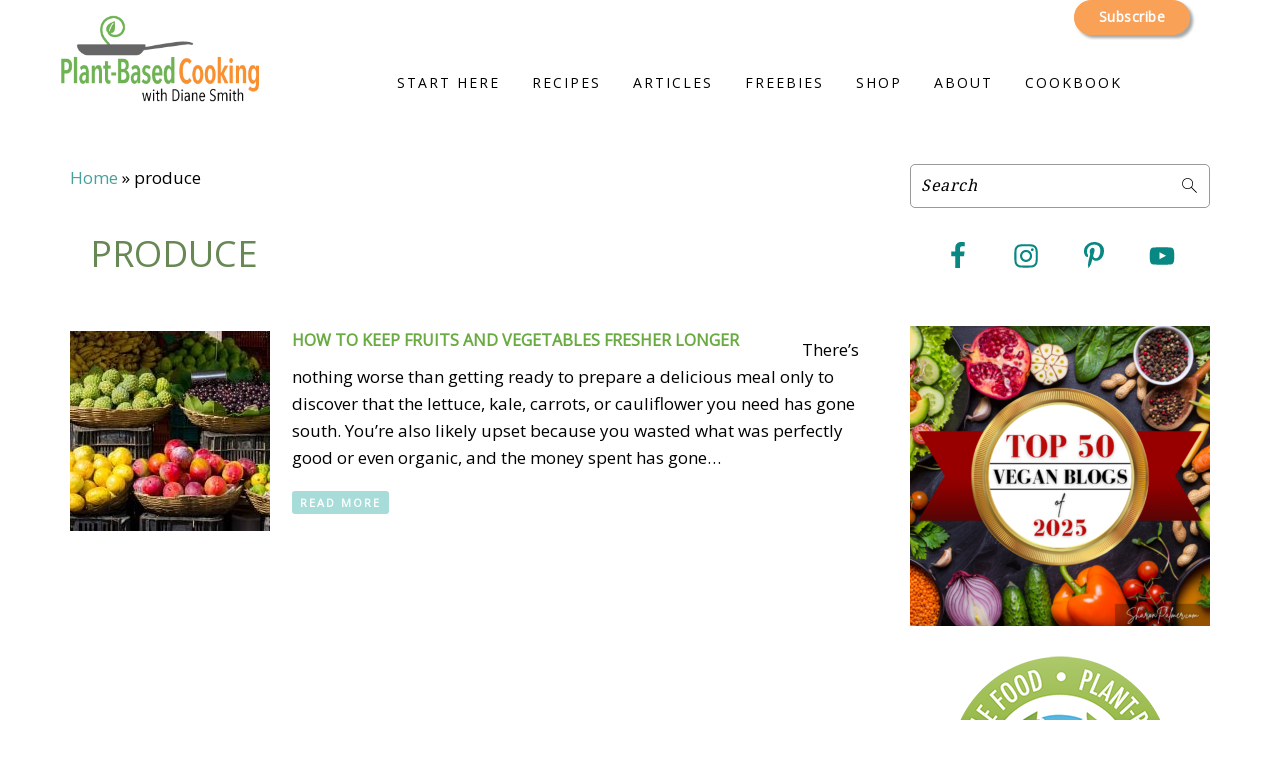

--- FILE ---
content_type: text/html; charset=UTF-8
request_url: https://www.plantbasedcooking.com/tag/produce/
body_size: 42945
content:
<!DOCTYPE html>
<html lang="en-US">
<head >
<meta charset="UTF-8" />
<meta name="viewport" content="width=device-width, initial-scale=1" />
<meta name='robots' content='noindex, follow' />
	<style>img:is([sizes="auto" i], [sizes^="auto," i]) { contain-intrinsic-size: 3000px 1500px }</style>
	
	<!-- This site is optimized with the Yoast SEO Premium plugin v26.7 (Yoast SEO v26.7) - https://yoast.com/wordpress/plugins/seo/ -->
	<title>produce - Plant-Based Cooking</title><link rel="preload" href="https://www.plantbasedcooking.com/wp-content/uploads/2021/02/PBC-Logo-2-21.png" as="image" fetchpriority="high"><link rel="preload" href="https://www.plantbasedcooking.com/wp-content/uploads/2018/03/fruits-market-colors-200x200.jpg" as="image" imagesrcset="https://www.plantbasedcooking.com/wp-content/uploads/2018/03/fruits-market-colors-200x200.jpg 200w, https://www.plantbasedcooking.com/wp-content/uploads/2018/03/fruits-market-colors-150x150.jpg 150w, https://www.plantbasedcooking.com/wp-content/uploads/2018/03/fruits-market-colors-320x320.jpg 320w, https://www.plantbasedcooking.com/wp-content/uploads/2018/03/fruits-market-colors-75x75.jpg 75w, https://www.plantbasedcooking.com/wp-content/uploads/2018/03/fruits-market-colors-240x240.jpg 240w, https://www.plantbasedcooking.com/wp-content/uploads/2018/03/fruits-market-colors-300x300.jpg 300w, https://www.plantbasedcooking.com/wp-content/uploads/2018/03/fruits-market-colors-100x100.jpg 100w" imagesizes="(max-width: 200px) 100vw, 200px" fetchpriority="high"><link rel="preload" href="https://www.plantbasedcooking.com/wp-content/cache/perfmatters/www.plantbasedcooking.com/fonts/memvYaGs126MiZpBA-UvWbX2vVnXBbObj2OVTS-mu0SC55I.woff2" as="font" type="font/woff2" crossorigin fetchpriority="high"><link rel="preload" href="https://www.plantbasedcooking.com/wp-content/cache/perfmatters/www.plantbasedcooking.com/fonts/tDbI2oqRg1oM3QBjjcaDkOr9rAXWGQyH.woff2" as="font" type="font/woff2" crossorigin fetchpriority="high"><link rel="preload" href="https://www.plantbasedcooking.com/wp-content/plugins/bb-plugin/fonts/fontawesome/5.15.4/webfonts/fa-solid-900.woff2" as="font" type="font/woff2" crossorigin fetchpriority="high"><link rel="preload" href="https://www.plantbasedcooking.com/wp-content/cache/perfmatters/www.plantbasedcooking.com/fonts/memvYaGs126MiZpBA-UvWbX2vVnXBbObj2OVTUGmu0SC55K5gw.woff2" as="font" type="font/woff2" crossorigin fetchpriority="high"><link rel="preload" href="https://www.plantbasedcooking.com/wp-content/themes/foodiepro-v440/font/web-angelina/angelina-webfont.woff2" as="font" type="font/woff2" crossorigin fetchpriority="high"><link rel="preload" href="https://www.plantbasedcooking.com/wp-content/plugins/wp-recipe-maker/dist/fonts/instacart.woff2" as="font" type="font/woff2" crossorigin fetchpriority="high"><style id="perfmatters-used-css">@font-face{font-family:Instacart;font-style:normal;font-weight:400;src:url("https://www.plantbasedcooking.com/wp-content/plugins/wp-recipe-maker/dist/../../wp-recipe-maker/dist/fonts/instacart.woff2") format("woff2");}@keyframes wprmtimerblink{50%{opacity:.5;}}:root{--wprm-list-checkbox-size:18px;--wprm-list-checkbox-left-position:0px;--wprm-list-checkbox-top-position:0px;--wprm-list-checkbox-background:#fff;--wprm-list-checkbox-borderwidth:1px;--wprm-list-checkbox-border-style:solid;--wprm-list-checkbox-border-color:inherit;--wprm-list-checkbox-border-radius:0px;--wprm-list-checkbox-check-width:2px;--wprm-list-checkbox-check-color:inherit;}@keyframes pulse{0%{transform:scale(1);}50%{transform:scale(1.2);}to{transform:scale(1);}}@font-face{font-family:"wpdm-icons";src:url("https://www.plantbasedcooking.com/wp-content/plugins/download-manager/assets/wpdm-iconfont/css/../font/wpdm-icons.eot?9713993");src:url("https://www.plantbasedcooking.com/wp-content/plugins/download-manager/assets/wpdm-iconfont/css/../font/wpdm-icons.eot?9713993#iefix") format("embedded-opentype"),url("https://www.plantbasedcooking.com/wp-content/plugins/download-manager/assets/wpdm-iconfont/css/../font/wpdm-icons.woff2?9713993") format("woff2"),url("https://www.plantbasedcooking.com/wp-content/plugins/download-manager/assets/wpdm-iconfont/css/../font/wpdm-icons.woff?9713993") format("woff"),url("https://www.plantbasedcooking.com/wp-content/plugins/download-manager/assets/wpdm-iconfont/css/../font/wpdm-icons.ttf?9713993") format("truetype"),url("https://www.plantbasedcooking.com/wp-content/plugins/download-manager/assets/wpdm-iconfont/css/../font/wpdm-icons.svg?9713993#wpdm-icons") format("svg");font-weight:normal;font-style:normal;}[class^="wpdm-"]:before,[class*=" wpdm-"]:before{font-family:"wpdm-icons";font-style:normal;font-weight:normal;speak:never;display:inline-block;text-decoration:inherit;width:1em;margin-right:.2em;text-align:center;font-variant:normal;text-transform:none;line-height:1em;margin-left:.2em;-webkit-font-smoothing:antialiased;-moz-osx-font-smoothing:grayscale;}@keyframes spinner-border{to{transform:rotate(360deg);}}@keyframes spinner-grow{0%{transform:scale(0);}50%{opacity:1;}}@keyframes btn-spin{to{transform:rotate(360deg);}}@keyframes spin{0%{transform:rotate(0deg);}to{transform:rotate(359deg);}}@keyframes wpdm-modal-appear{0%{opacity:0;transform:scale(.95) translateY(-10px);}to{opacity:1;transform:scale(1) translateY(0);}}@keyframes wpdm-modal-spin{to{transform:rotate(360deg);}}@keyframes changelog-pulse{0%,to{box-shadow:0 0 0 3px rgba(var(--color-success-rgb),.2),0 0 12px rgba(var(--color-success-rgb),.4);}50%{box-shadow:0 0 0 5px rgba(var(--color-success-rgb),.25),0 0 20px rgba(var(--color-success-rgb),.5);}}:root{--font-size-lg:16px;--font-size-sm:12px;--border-radius-regular:3px;--border-radius-sm:2px;--padding-regular:6px 15px;}.ns-button-share-count{display:none;align-items:center;}.ns-button.ns-share-count:hover svg,.ns-hide{display:none;}.ns-button.ns-share-count:hover .ns-button-share-count{display:flex;}.ns-total-share-count{display:flex;flex-direction:column;align-items:center;justify-content:center;font-size:calc(var(--ns-btn-size) * .375);line-height:normal;height:var(--ns-btn-size);width:var(--ns-btn-size);margin:0 var(--ns-btn-margin) var(--ns-btn-margin) 0;}.ns-total-share-count-wrapper{display:table-cell;vertical-align:middle;}.ns-total-share-count-amount{font-weight:700;}.ns-total-share-count-text{font-size:calc(var(--ns-btn-size) * .2);}.ns-columns .ns-total-share-count{position:absolute;right:0;margin:0 !important;}.ns-columns.ns-has-total-share-count-before .ns-total-share-count{right:unset;left:0;}@font-face{font-family:"angelinaregular";src:url("https://www.plantbasedcooking.com/wp-content/themes/foodiepro-v440/font/web-angelina/angelina-webfont.woff2") format("woff2"),url("https://www.plantbasedcooking.com/wp-content/themes/foodiepro-v440/font/web-angelina/angelina-webfont.woff") format("woff");font-weight:normal;font-style:normal;}</style>
	<meta property="og:locale" content="en_US" />
	<meta property="og:type" content="article" />
	<meta property="og:title" content="produce" />
	<meta property="og:url" content="https://www.plantbasedcooking.com/tag/produce/" />
	<meta property="og:site_name" content="Plant-Based Cooking" />
	<meta name="twitter:card" content="summary_large_image" />
	<meta name="twitter:site" content="@plantbasedcook" />
	<script type="application/ld+json" class="yoast-schema-graph">{"@context":"https://schema.org","@graph":[{"@type":"CollectionPage","@id":"https://www.plantbasedcooking.com/tag/produce/","url":"https://www.plantbasedcooking.com/tag/produce/","name":"produce - Plant-Based Cooking","isPartOf":{"@id":"https://www.plantbasedcooking.com/#website"},"primaryImageOfPage":{"@id":"https://www.plantbasedcooking.com/tag/produce/#primaryimage"},"image":{"@id":"https://www.plantbasedcooking.com/tag/produce/#primaryimage"},"thumbnailUrl":"https://www.plantbasedcooking.com/wp-content/uploads/2018/03/fruits-market-colors.jpg","breadcrumb":{"@id":"https://www.plantbasedcooking.com/tag/produce/#breadcrumb"},"inLanguage":"en-US"},{"@type":"ImageObject","inLanguage":"en-US","@id":"https://www.plantbasedcooking.com/tag/produce/#primaryimage","url":"https://www.plantbasedcooking.com/wp-content/uploads/2018/03/fruits-market-colors.jpg","contentUrl":"https://www.plantbasedcooking.com/wp-content/uploads/2018/03/fruits-market-colors.jpg","width":703,"height":469,"caption":"fruits-market-colors"},{"@type":"BreadcrumbList","@id":"https://www.plantbasedcooking.com/tag/produce/#breadcrumb","itemListElement":[{"@type":"ListItem","position":1,"name":"Home","item":"https://www.plantbasedcooking.com/"},{"@type":"ListItem","position":2,"name":"produce"}]},{"@type":"WebSite","@id":"https://www.plantbasedcooking.com/#website","url":"https://www.plantbasedcooking.com/","name":"Plant-Based Cooking","description":"Eat smarter, live longer","publisher":{"@id":"https://www.plantbasedcooking.com/#organization"},"potentialAction":[{"@type":"SearchAction","target":{"@type":"EntryPoint","urlTemplate":"https://www.plantbasedcooking.com/?s={search_term_string}"},"query-input":{"@type":"PropertyValueSpecification","valueRequired":true,"valueName":"search_term_string"}}],"inLanguage":"en-US"},{"@type":"Organization","@id":"https://www.plantbasedcooking.com/#organization","name":"Plant Based Cooking","url":"https://www.plantbasedcooking.com/","logo":{"@type":"ImageObject","inLanguage":"en-US","@id":"https://www.plantbasedcooking.com/#/schema/logo/image/","url":"https://www.plantbasedcooking.com/wp-content/uploads/2019/05/Peach-2-112px.png","contentUrl":"https://www.plantbasedcooking.com/wp-content/uploads/2019/05/Peach-2-112px.png","width":112,"height":112,"caption":"Plant Based Cooking"},"image":{"@id":"https://www.plantbasedcooking.com/#/schema/logo/image/"},"sameAs":["https://www.facebook.com/plantbasedcooking","https://x.com/plantbasedcook","https://www.instagram.com/plantbasedcooking/","https://www.pinterest.com/plantbasedcook/"]}]}</script>
	<!-- / Yoast SEO Premium plugin. -->


<link rel='dns-prefetch' href='//scripts.mediavine.com' />

<link rel="alternate" type="application/rss+xml" title="Plant-Based Cooking &raquo; Feed" href="https://www.plantbasedcooking.com/feed/" />
<link rel="alternate" type="application/rss+xml" title="Plant-Based Cooking &raquo; Comments Feed" href="https://www.plantbasedcooking.com/comments/feed/" />
<link rel="alternate" type="application/rss+xml" title="Plant-Based Cooking &raquo; produce Tag Feed" href="https://www.plantbasedcooking.com/tag/produce/feed/" />
<link rel="alternate" type="application/rss+xml" title="Plant-Based Cooking &raquo; Stories Feed" href="https://www.plantbasedcooking.com/web-stories/feed/"><script type="pmdelayedscript" data-cfasync="false" data-no-optimize="1" data-no-defer="1" data-no-minify="1">(()=>{"use strict";const e=[400,500,600,700,800,900],t=e=>`wprm-min-${e}`,n=e=>`wprm-max-${e}`,s=new Set,o="ResizeObserver"in window,r=o?new ResizeObserver((e=>{for(const t of e)c(t.target)})):null,i=.5/(window.devicePixelRatio||1);function c(s){const o=s.getBoundingClientRect().width||0;for(let r=0;r<e.length;r++){const c=e[r],a=o<=c+i;o>c+i?s.classList.add(t(c)):s.classList.remove(t(c)),a?s.classList.add(n(c)):s.classList.remove(n(c))}}function a(e){s.has(e)||(s.add(e),r&&r.observe(e),c(e))}!function(e=document){e.querySelectorAll(".wprm-recipe").forEach(a)}();if(new MutationObserver((e=>{for(const t of e)for(const e of t.addedNodes)e instanceof Element&&(e.matches?.(".wprm-recipe")&&a(e),e.querySelectorAll?.(".wprm-recipe").forEach(a))})).observe(document.documentElement,{childList:!0,subtree:!0}),!o){let e=0;addEventListener("resize",(()=>{e&&cancelAnimationFrame(e),e=requestAnimationFrame((()=>s.forEach(c)))}),{passive:!0})}})();</script><link rel='stylesheet' id='wprm-public-css' href='https://www.plantbasedcooking.com/wp-content/plugins/wp-recipe-maker/dist/public-modern.css?ver=10.3.0' type='text/css' media='all' />
<link rel="stylesheet" id="wprm-instacart-font-css" type="text/css" media="all" data-pmdelayedstyle="https://www.plantbasedcooking.com/wp-content/plugins/wp-recipe-maker/dist/instacart-font.css?ver=10.3.0">
<link rel="stylesheet" id="foodie-pro-theme-css" href="https://www.plantbasedcooking.com/wp-content/cache/perfmatters/www.plantbasedcooking.com/minify/16f187927072.style.min.css?ver=4.4.0" type="text/css" media="all">
<link rel='stylesheet' id='wp-block-library-css' href='https://www.plantbasedcooking.com/wp-includes/css/dist/block-library/style.min.css?ver=79663430c52d6696c1343ab68d9baa4a' type='text/css' media='all' />
<style id='classic-theme-styles-inline-css' type='text/css'>
/*! This file is auto-generated */
.wp-block-button__link{color:#fff;background-color:#32373c;border-radius:9999px;box-shadow:none;text-decoration:none;padding:calc(.667em + 2px) calc(1.333em + 2px);font-size:1.125em}.wp-block-file__button{background:#32373c;color:#fff;text-decoration:none}
</style>
<link rel="stylesheet" id="wprmp-public-css" type="text/css" media="all" data-pmdelayedstyle="https://www.plantbasedcooking.com/wp-content/plugins/wp-recipe-maker-premium/dist/public-elite.css?ver=10.3.1">
<style id='global-styles-inline-css' type='text/css'>
:root{--wp--preset--aspect-ratio--square: 1;--wp--preset--aspect-ratio--4-3: 4/3;--wp--preset--aspect-ratio--3-4: 3/4;--wp--preset--aspect-ratio--3-2: 3/2;--wp--preset--aspect-ratio--2-3: 2/3;--wp--preset--aspect-ratio--16-9: 16/9;--wp--preset--aspect-ratio--9-16: 9/16;--wp--preset--color--black: #000000;--wp--preset--color--cyan-bluish-gray: #abb8c3;--wp--preset--color--white: #ffffff;--wp--preset--color--pale-pink: #f78da7;--wp--preset--color--vivid-red: #cf2e2e;--wp--preset--color--luminous-vivid-orange: #ff6900;--wp--preset--color--luminous-vivid-amber: #fcb900;--wp--preset--color--light-green-cyan: #7bdcb5;--wp--preset--color--vivid-green-cyan: #00d084;--wp--preset--color--pale-cyan-blue: #8ed1fc;--wp--preset--color--vivid-cyan-blue: #0693e3;--wp--preset--color--vivid-purple: #9b51e0;--wp--preset--gradient--vivid-cyan-blue-to-vivid-purple: linear-gradient(135deg,rgba(6,147,227,1) 0%,rgb(155,81,224) 100%);--wp--preset--gradient--light-green-cyan-to-vivid-green-cyan: linear-gradient(135deg,rgb(122,220,180) 0%,rgb(0,208,130) 100%);--wp--preset--gradient--luminous-vivid-amber-to-luminous-vivid-orange: linear-gradient(135deg,rgba(252,185,0,1) 0%,rgba(255,105,0,1) 100%);--wp--preset--gradient--luminous-vivid-orange-to-vivid-red: linear-gradient(135deg,rgba(255,105,0,1) 0%,rgb(207,46,46) 100%);--wp--preset--gradient--very-light-gray-to-cyan-bluish-gray: linear-gradient(135deg,rgb(238,238,238) 0%,rgb(169,184,195) 100%);--wp--preset--gradient--cool-to-warm-spectrum: linear-gradient(135deg,rgb(74,234,220) 0%,rgb(151,120,209) 20%,rgb(207,42,186) 40%,rgb(238,44,130) 60%,rgb(251,105,98) 80%,rgb(254,248,76) 100%);--wp--preset--gradient--blush-light-purple: linear-gradient(135deg,rgb(255,206,236) 0%,rgb(152,150,240) 100%);--wp--preset--gradient--blush-bordeaux: linear-gradient(135deg,rgb(254,205,165) 0%,rgb(254,45,45) 50%,rgb(107,0,62) 100%);--wp--preset--gradient--luminous-dusk: linear-gradient(135deg,rgb(255,203,112) 0%,rgb(199,81,192) 50%,rgb(65,88,208) 100%);--wp--preset--gradient--pale-ocean: linear-gradient(135deg,rgb(255,245,203) 0%,rgb(182,227,212) 50%,rgb(51,167,181) 100%);--wp--preset--gradient--electric-grass: linear-gradient(135deg,rgb(202,248,128) 0%,rgb(113,206,126) 100%);--wp--preset--gradient--midnight: linear-gradient(135deg,rgb(2,3,129) 0%,rgb(40,116,252) 100%);--wp--preset--font-size--small: 13px;--wp--preset--font-size--medium: 20px;--wp--preset--font-size--large: 36px;--wp--preset--font-size--x-large: 42px;--wp--preset--spacing--20: 0.44rem;--wp--preset--spacing--30: 0.67rem;--wp--preset--spacing--40: 1rem;--wp--preset--spacing--50: 1.5rem;--wp--preset--spacing--60: 2.25rem;--wp--preset--spacing--70: 3.38rem;--wp--preset--spacing--80: 5.06rem;--wp--preset--shadow--natural: 6px 6px 9px rgba(0, 0, 0, 0.2);--wp--preset--shadow--deep: 12px 12px 50px rgba(0, 0, 0, 0.4);--wp--preset--shadow--sharp: 6px 6px 0px rgba(0, 0, 0, 0.2);--wp--preset--shadow--outlined: 6px 6px 0px -3px rgba(255, 255, 255, 1), 6px 6px rgba(0, 0, 0, 1);--wp--preset--shadow--crisp: 6px 6px 0px rgba(0, 0, 0, 1);}:where(.is-layout-flex){gap: 0.5em;}:where(.is-layout-grid){gap: 0.5em;}body .is-layout-flex{display: flex;}.is-layout-flex{flex-wrap: wrap;align-items: center;}.is-layout-flex > :is(*, div){margin: 0;}body .is-layout-grid{display: grid;}.is-layout-grid > :is(*, div){margin: 0;}:where(.wp-block-columns.is-layout-flex){gap: 2em;}:where(.wp-block-columns.is-layout-grid){gap: 2em;}:where(.wp-block-post-template.is-layout-flex){gap: 1.25em;}:where(.wp-block-post-template.is-layout-grid){gap: 1.25em;}.has-black-color{color: var(--wp--preset--color--black) !important;}.has-cyan-bluish-gray-color{color: var(--wp--preset--color--cyan-bluish-gray) !important;}.has-white-color{color: var(--wp--preset--color--white) !important;}.has-pale-pink-color{color: var(--wp--preset--color--pale-pink) !important;}.has-vivid-red-color{color: var(--wp--preset--color--vivid-red) !important;}.has-luminous-vivid-orange-color{color: var(--wp--preset--color--luminous-vivid-orange) !important;}.has-luminous-vivid-amber-color{color: var(--wp--preset--color--luminous-vivid-amber) !important;}.has-light-green-cyan-color{color: var(--wp--preset--color--light-green-cyan) !important;}.has-vivid-green-cyan-color{color: var(--wp--preset--color--vivid-green-cyan) !important;}.has-pale-cyan-blue-color{color: var(--wp--preset--color--pale-cyan-blue) !important;}.has-vivid-cyan-blue-color{color: var(--wp--preset--color--vivid-cyan-blue) !important;}.has-vivid-purple-color{color: var(--wp--preset--color--vivid-purple) !important;}.has-black-background-color{background-color: var(--wp--preset--color--black) !important;}.has-cyan-bluish-gray-background-color{background-color: var(--wp--preset--color--cyan-bluish-gray) !important;}.has-white-background-color{background-color: var(--wp--preset--color--white) !important;}.has-pale-pink-background-color{background-color: var(--wp--preset--color--pale-pink) !important;}.has-vivid-red-background-color{background-color: var(--wp--preset--color--vivid-red) !important;}.has-luminous-vivid-orange-background-color{background-color: var(--wp--preset--color--luminous-vivid-orange) !important;}.has-luminous-vivid-amber-background-color{background-color: var(--wp--preset--color--luminous-vivid-amber) !important;}.has-light-green-cyan-background-color{background-color: var(--wp--preset--color--light-green-cyan) !important;}.has-vivid-green-cyan-background-color{background-color: var(--wp--preset--color--vivid-green-cyan) !important;}.has-pale-cyan-blue-background-color{background-color: var(--wp--preset--color--pale-cyan-blue) !important;}.has-vivid-cyan-blue-background-color{background-color: var(--wp--preset--color--vivid-cyan-blue) !important;}.has-vivid-purple-background-color{background-color: var(--wp--preset--color--vivid-purple) !important;}.has-black-border-color{border-color: var(--wp--preset--color--black) !important;}.has-cyan-bluish-gray-border-color{border-color: var(--wp--preset--color--cyan-bluish-gray) !important;}.has-white-border-color{border-color: var(--wp--preset--color--white) !important;}.has-pale-pink-border-color{border-color: var(--wp--preset--color--pale-pink) !important;}.has-vivid-red-border-color{border-color: var(--wp--preset--color--vivid-red) !important;}.has-luminous-vivid-orange-border-color{border-color: var(--wp--preset--color--luminous-vivid-orange) !important;}.has-luminous-vivid-amber-border-color{border-color: var(--wp--preset--color--luminous-vivid-amber) !important;}.has-light-green-cyan-border-color{border-color: var(--wp--preset--color--light-green-cyan) !important;}.has-vivid-green-cyan-border-color{border-color: var(--wp--preset--color--vivid-green-cyan) !important;}.has-pale-cyan-blue-border-color{border-color: var(--wp--preset--color--pale-cyan-blue) !important;}.has-vivid-cyan-blue-border-color{border-color: var(--wp--preset--color--vivid-cyan-blue) !important;}.has-vivid-purple-border-color{border-color: var(--wp--preset--color--vivid-purple) !important;}.has-vivid-cyan-blue-to-vivid-purple-gradient-background{background: var(--wp--preset--gradient--vivid-cyan-blue-to-vivid-purple) !important;}.has-light-green-cyan-to-vivid-green-cyan-gradient-background{background: var(--wp--preset--gradient--light-green-cyan-to-vivid-green-cyan) !important;}.has-luminous-vivid-amber-to-luminous-vivid-orange-gradient-background{background: var(--wp--preset--gradient--luminous-vivid-amber-to-luminous-vivid-orange) !important;}.has-luminous-vivid-orange-to-vivid-red-gradient-background{background: var(--wp--preset--gradient--luminous-vivid-orange-to-vivid-red) !important;}.has-very-light-gray-to-cyan-bluish-gray-gradient-background{background: var(--wp--preset--gradient--very-light-gray-to-cyan-bluish-gray) !important;}.has-cool-to-warm-spectrum-gradient-background{background: var(--wp--preset--gradient--cool-to-warm-spectrum) !important;}.has-blush-light-purple-gradient-background{background: var(--wp--preset--gradient--blush-light-purple) !important;}.has-blush-bordeaux-gradient-background{background: var(--wp--preset--gradient--blush-bordeaux) !important;}.has-luminous-dusk-gradient-background{background: var(--wp--preset--gradient--luminous-dusk) !important;}.has-pale-ocean-gradient-background{background: var(--wp--preset--gradient--pale-ocean) !important;}.has-electric-grass-gradient-background{background: var(--wp--preset--gradient--electric-grass) !important;}.has-midnight-gradient-background{background: var(--wp--preset--gradient--midnight) !important;}.has-small-font-size{font-size: var(--wp--preset--font-size--small) !important;}.has-medium-font-size{font-size: var(--wp--preset--font-size--medium) !important;}.has-large-font-size{font-size: var(--wp--preset--font-size--large) !important;}.has-x-large-font-size{font-size: var(--wp--preset--font-size--x-large) !important;}
:where(.wp-block-post-template.is-layout-flex){gap: 1.25em;}:where(.wp-block-post-template.is-layout-grid){gap: 1.25em;}
:where(.wp-block-columns.is-layout-flex){gap: 2em;}:where(.wp-block-columns.is-layout-grid){gap: 2em;}
:root :where(.wp-block-pullquote){font-size: 1.5em;line-height: 1.6;}
</style>
<link rel="stylesheet" id="wpdm-fonticon-css" type="text/css" media="all" data-pmdelayedstyle="https://www.plantbasedcooking.com/wp-content/cache/perfmatters/www.plantbasedcooking.com/minify/7084a2f33f23.wpdm-icons.min.css?ver=79663430c52d6696c1343ab68d9baa4a">
<link rel="stylesheet" id="wpdm-front-css" type="text/css" media="all" data-pmdelayedstyle="https://www.plantbasedcooking.com/wp-content/plugins/download-manager/assets/css/front.min.css?ver=3.3.46">
<link rel="stylesheet" id="wpdm-front-dark-css" type="text/css" media="all" data-pmdelayedstyle="https://www.plantbasedcooking.com/wp-content/plugins/download-manager/assets/css/front-dark.min.css?ver=3.3.46">
<link rel="stylesheet" id="novashare-css-css" type="text/css" media="all" data-pmdelayedstyle="https://www.plantbasedcooking.com/wp-content/plugins/novashare/css/style.min.css?ver=1.6.4">
<link rel='stylesheet' id='custom-styling-css' href='https://www.plantbasedcooking.com/wp-content/themes/foodiepro-v440/pbc-style.css?ver=79663430c52d6696c1343ab68d9baa4a' type='text/css' media='all' />
<link rel='stylesheet' id='foodie-pro-google-fonts-css' href='https://www.plantbasedcooking.com/wp-content/cache/perfmatters/www.plantbasedcooking.com/fonts/9c602dcbd4b2.google-fonts.min.css' type='text/css' media='all' />
<link rel="stylesheet" id="web-angelina-css" type="text/css" media="all" data-pmdelayedstyle="https://www.plantbasedcooking.com/wp-content/cache/perfmatters/www.plantbasedcooking.com/minify/bba445082ca8.stylesheet.min.css?ver=79663430c52d6696c1343ab68d9baa4a">
<link rel='stylesheet' id='simple-social-icons-font-css' href='https://www.plantbasedcooking.com/wp-content/plugins/simple-social-icons/css/style.css?ver=4.0.0' type='text/css' media='all' />
<link rel="stylesheet" id="inc-frontend-css" type="text/css" media="all" data-pmdelayedstyle="https://www.plantbasedcooking.com/wp-content/cache/perfmatters/www.plantbasedcooking.com/minify/75397c35d1b8.inc-frontend-style.min.css?ver=2.6.3">
<link rel="stylesheet" id="imp-frontend-css" type="text/css" media="all" data-pmdelayedstyle="https://www.plantbasedcooking.com/wp-content/cache/perfmatters/www.plantbasedcooking.com/minify/f1dab5849e90.imp-frontend-style.min.css?ver=2.6.3">
<script type="text/javascript" src="https://www.plantbasedcooking.com/wp-includes/js/jquery/jquery.min.js?ver=3.7.1" id="jquery-core-js"></script>
<script type="pmdelayedscript" src="https://www.plantbasedcooking.com/wp-content/plugins/download-manager/assets/js/wpdm.min.js?ver=79663430c52d6696c1343ab68d9baa4a" id="wpdm-frontend-js-js" data-perfmatters-type="text/javascript" data-cfasync="false" data-no-optimize="1" data-no-defer="1" data-no-minify="1"></script>
<script type="pmdelayedscript" id="wpdm-frontjs-js-extra" data-perfmatters-type="text/javascript" data-cfasync="false" data-no-optimize="1" data-no-defer="1" data-no-minify="1">
/* <![CDATA[ */
var wpdm_url = {"home":"https:\/\/www.plantbasedcooking.com\/","site":"https:\/\/www.plantbasedcooking.com\/","ajax":"https:\/\/www.plantbasedcooking.com\/wp-admin\/admin-ajax.php"};
var wpdm_js = {"spinner":"<i class=\"wpdm-icon wpdm-sun wpdm-spin\"><\/i>","client_id":"4738584e93158218276f8b1aa2a62009"};
var wpdm_strings = {"pass_var":"Password Verified!","pass_var_q":"Please click following button to start download.","start_dl":"Start Download"};
/* ]]> */
</script>
<script type="pmdelayedscript" src="https://www.plantbasedcooking.com/wp-content/plugins/download-manager/assets/js/front.min.js?ver=3.3.46" id="wpdm-frontjs-js" data-perfmatters-type="text/javascript" data-cfasync="false" data-no-optimize="1" data-no-defer="1" data-no-minify="1"></script>
<script type="text/javascript" async="async" fetchpriority="high" data-noptimize="1" data-cfasync="false" src="https://scripts.mediavine.com/tags/plant-based-cooking.js?ver=79663430c52d6696c1343ab68d9baa4a" id="mv-script-wrapper-js"></script>
		<style>
			:root {
				--mv-create-radius: 0;
			}
		</style>
	<style type="text/css"> .tippy-box[data-theme~="wprm"] { background-color: #333333; color: #FFFFFF; } .tippy-box[data-theme~="wprm"][data-placement^="top"] > .tippy-arrow::before { border-top-color: #333333; } .tippy-box[data-theme~="wprm"][data-placement^="bottom"] > .tippy-arrow::before { border-bottom-color: #333333; } .tippy-box[data-theme~="wprm"][data-placement^="left"] > .tippy-arrow::before { border-left-color: #333333; } .tippy-box[data-theme~="wprm"][data-placement^="right"] > .tippy-arrow::before { border-right-color: #333333; } .tippy-box[data-theme~="wprm"] a { color: #FFFFFF; } .wprm-comment-rating svg { width: 18px !important; height: 18px !important; } img.wprm-comment-rating { width: 90px !important; height: 18px !important; } body { --comment-rating-star-color: #343434; } body { --wprm-popup-font-size: 16px; } body { --wprm-popup-background: #ffffff; } body { --wprm-popup-title: #000000; } body { --wprm-popup-content: #444444; } body { --wprm-popup-button-background: #444444; } body { --wprm-popup-button-text: #ffffff; } body { --wprm-popup-accent: #747B2D; }</style><style type="text/css">.wprm-glossary-term {color: #5A822B;text-decoration: underline;cursor: help;}</style><style type="text/css">.wprm-recipe-template-dianes-jump-to {
    font-family: inherit; /*wprm_font_family type=font*/
    font-size: 0.9em; /*wprm_font_size type=font_size*/
    text-align: center; /*wprm_text_align type=align*/
    margin-top: 0px; /*wprm_margin_top type=size*/
    margin-bottom: 10px; /*wprm_margin_bottom type=size*/
}
.wprm-recipe-template-dianes-jump-to a  {
    margin: 5px; /*wprm_margin_button type=size*/
    margin: 5px; /*wprm_margin_button type=size*/
}

.wprm-recipe-template-dianes-jump-to a:first-child {
    margin-left: 0;
}
.wprm-recipe-template-dianes-jump-to a:last-child {
    margin-right: 0;
}.wprm-recipe-template-snippet-basic-buttons {
    font-family: inherit; /* wprm_font_family type=font */
    font-size: 0.9em; /* wprm_font_size type=font_size */
    text-align: center; /* wprm_text_align type=align */
    margin-top: 0px; /* wprm_margin_top type=size */
    margin-bottom: 10px; /* wprm_margin_bottom type=size */
}
.wprm-recipe-template-snippet-basic-buttons a  {
    margin: 5px; /* wprm_margin_button type=size */
    margin: 5px; /* wprm_margin_button type=size */
}

.wprm-recipe-template-snippet-basic-buttons a:first-child {
    margin-left: 0;
}
.wprm-recipe-template-snippet-basic-buttons a:last-child {
    margin-right: 0;
}.wprm-recipe-template-dianes-compact {
    margin: 20px auto;
    background-color: #ffffff; /*wprm_background type=color*/
    font-family: inherit; /*wprm_main_font_family type=font*/
    font-size: 1em; /*wprm_main_font_size type=font_size*/
    line-height: 1.5em !important; /*wprm_main_line_height type=font_size*/
    color: #333333; /*wprm_main_text type=color*/
    max-width: 650px; /*wprm_max_width type=size*/
}
.wprm-recipe-template-dianes-compact a {
    color: #3498db; /*wprm_link type=color*/
}
.wprm-recipe-template-dianes-compact p, .wprm-recipe-template-dianes-compact li {
    font-family: inherit; /*wprm_main_font_family type=font*/
    font-size: 1em !important;
    line-height: 1.5em !important; /*wprm_main_line_height type=font_size*/
}
.wprm-recipe-template-dianes-compact li {
    margin: 0 0 0 32px !important;
    padding: 0 !important;
}
.rtl .wprm-recipe-template-dianes-compact li {
    margin: 0 32px 0 0 !important;
}
.wprm-recipe-template-dianes-compact ol, .wprm-recipe-template-dianes-compact ul {
    margin: 0 !important;
    padding: 0 !important;
}
.wprm-recipe-template-dianes-compact br {
    display: none;
}
.wprm-recipe-template-dianes-compact .wprm-recipe-name,
.wprm-recipe-template-dianes-compact .wprm-recipe-header {
    font-family: inherit; /*wprm_header_font_family type=font*/
    color: #212121; /*wprm_header_text type=color*/
    line-height: 1.3em; /*wprm_header_line_height type=font_size*/
}
.wprm-recipe-template-dianes-compact h1,
.wprm-recipe-template-dianes-compact h2,
.wprm-recipe-template-dianes-compact h3,
.wprm-recipe-template-dianes-compact h4,
.wprm-recipe-template-dianes-compact h5,
.wprm-recipe-template-dianes-compact h6 {
    font-family: inherit; /*wprm_header_font_family type=font*/
    color: #212121; /*wprm_header_text type=color*/
    line-height: 1.3em; /*wprm_header_line_height type=font_size*/
    margin: 0 !important;
    padding: 0 !important;
}
.wprm-recipe-template-dianes-compact .wprm-recipe-header {
    margin-top: 1.2em !important;
}
.wprm-recipe-template-dianes-compact h1 {
    font-size: 2em; /*wprm_h1_size type=font_size*/
}
.wprm-recipe-template-dianes-compact h2 {
    font-size: 1.8em; /*wprm_h2_size type=font_size*/
}
.wprm-recipe-template-dianes-compact h3 {
    font-size: 1.2em; /*wprm_h3_size type=font_size*/
}
.wprm-recipe-template-dianes-compact h4 {
    font-size: 1em; /*wprm_h4_size type=font_size*/
}
.wprm-recipe-template-dianes-compact h5 {
    font-size: 1em; /*wprm_h5_size type=font_size*/
}
.wprm-recipe-template-dianes-compact h6 {
    font-size: 1em; /*wprm_h6_size type=font_size*/
}.wprm-recipe-template-dianes-compact {
	border-style: solid; /*wprm_border_style type=border*/
	border-width: 1px; /*wprm_border_width type=size*/
	border-color: #ffffff; /*wprm_border type=color*/
	border-radius: 0px; /*wprm_border_radius type=size*/
	padding: 10px;
}.wprm-recipe-template-compact-howto {
    margin: 20px auto;
    background-color: #fafafa; /* wprm_background type=color */
    font-family: -apple-system, BlinkMacSystemFont, "Segoe UI", Roboto, Oxygen-Sans, Ubuntu, Cantarell, "Helvetica Neue", sans-serif; /* wprm_main_font_family type=font */
    font-size: 0.9em; /* wprm_main_font_size type=font_size */
    line-height: 1.5em; /* wprm_main_line_height type=font_size */
    color: #333333; /* wprm_main_text type=color */
    max-width: 650px; /* wprm_max_width type=size */
}
.wprm-recipe-template-compact-howto a {
    color: #3498db; /* wprm_link type=color */
}
.wprm-recipe-template-compact-howto p, .wprm-recipe-template-compact-howto li {
    font-family: -apple-system, BlinkMacSystemFont, "Segoe UI", Roboto, Oxygen-Sans, Ubuntu, Cantarell, "Helvetica Neue", sans-serif; /* wprm_main_font_family type=font */
    font-size: 1em !important;
    line-height: 1.5em !important; /* wprm_main_line_height type=font_size */
}
.wprm-recipe-template-compact-howto li {
    margin: 0 0 0 32px !important;
    padding: 0 !important;
}
.rtl .wprm-recipe-template-compact-howto li {
    margin: 0 32px 0 0 !important;
}
.wprm-recipe-template-compact-howto ol, .wprm-recipe-template-compact-howto ul {
    margin: 0 !important;
    padding: 0 !important;
}
.wprm-recipe-template-compact-howto br {
    display: none;
}
.wprm-recipe-template-compact-howto .wprm-recipe-name,
.wprm-recipe-template-compact-howto .wprm-recipe-header {
    font-family: -apple-system, BlinkMacSystemFont, "Segoe UI", Roboto, Oxygen-Sans, Ubuntu, Cantarell, "Helvetica Neue", sans-serif; /* wprm_header_font_family type=font */
    color: #000000; /* wprm_header_text type=color */
    line-height: 1.3em; /* wprm_header_line_height type=font_size */
}
.wprm-recipe-template-compact-howto .wprm-recipe-header * {
    font-family: -apple-system, BlinkMacSystemFont, "Segoe UI", Roboto, Oxygen-Sans, Ubuntu, Cantarell, "Helvetica Neue", sans-serif; /* wprm_main_font_family type=font */
}
.wprm-recipe-template-compact-howto h1,
.wprm-recipe-template-compact-howto h2,
.wprm-recipe-template-compact-howto h3,
.wprm-recipe-template-compact-howto h4,
.wprm-recipe-template-compact-howto h5,
.wprm-recipe-template-compact-howto h6 {
    font-family: -apple-system, BlinkMacSystemFont, "Segoe UI", Roboto, Oxygen-Sans, Ubuntu, Cantarell, "Helvetica Neue", sans-serif; /* wprm_header_font_family type=font */
    color: #212121; /* wprm_header_text type=color */
    line-height: 1.3em; /* wprm_header_line_height type=font_size */
    margin: 0 !important;
    padding: 0 !important;
}
.wprm-recipe-template-compact-howto .wprm-recipe-header {
    margin-top: 1.2em !important;
}
.wprm-recipe-template-compact-howto h1 {
    font-size: 2em; /* wprm_h1_size type=font_size */
}
.wprm-recipe-template-compact-howto h2 {
    font-size: 1.8em; /* wprm_h2_size type=font_size */
}
.wprm-recipe-template-compact-howto h3 {
    font-size: 1.2em; /* wprm_h3_size type=font_size */
}
.wprm-recipe-template-compact-howto h4 {
    font-size: 1em; /* wprm_h4_size type=font_size */
}
.wprm-recipe-template-compact-howto h5 {
    font-size: 1em; /* wprm_h5_size type=font_size */
}
.wprm-recipe-template-compact-howto h6 {
    font-size: 1em; /* wprm_h6_size type=font_size */
}.wprm-recipe-template-compact-howto {
	border-style: solid; /* wprm_border_style type=border */
	border-width: 1px; /* wprm_border_width type=size */
	border-color: #777777; /* wprm_border type=color */
	border-radius: 0px; /* wprm_border_radius type=size */
	padding: 10px;
}.wprm-recipe-template-chic {
    margin: 20px auto;
    background-color: #fafafa; /* wprm_background type=color */
    font-family: -apple-system, BlinkMacSystemFont, "Segoe UI", Roboto, Oxygen-Sans, Ubuntu, Cantarell, "Helvetica Neue", sans-serif; /* wprm_main_font_family type=font */
    font-size: 0.9em; /* wprm_main_font_size type=font_size */
    line-height: 1.5em; /* wprm_main_line_height type=font_size */
    color: #333333; /* wprm_main_text type=color */
    max-width: 650px; /* wprm_max_width type=size */
}
.wprm-recipe-template-chic a {
    color: #3498db; /* wprm_link type=color */
}
.wprm-recipe-template-chic p, .wprm-recipe-template-chic li {
    font-family: -apple-system, BlinkMacSystemFont, "Segoe UI", Roboto, Oxygen-Sans, Ubuntu, Cantarell, "Helvetica Neue", sans-serif; /* wprm_main_font_family type=font */
    font-size: 1em !important;
    line-height: 1.5em !important; /* wprm_main_line_height type=font_size */
}
.wprm-recipe-template-chic li {
    margin: 0 0 0 32px !important;
    padding: 0 !important;
}
.rtl .wprm-recipe-template-chic li {
    margin: 0 32px 0 0 !important;
}
.wprm-recipe-template-chic ol, .wprm-recipe-template-chic ul {
    margin: 0 !important;
    padding: 0 !important;
}
.wprm-recipe-template-chic br {
    display: none;
}
.wprm-recipe-template-chic .wprm-recipe-name,
.wprm-recipe-template-chic .wprm-recipe-header {
    font-family: -apple-system, BlinkMacSystemFont, "Segoe UI", Roboto, Oxygen-Sans, Ubuntu, Cantarell, "Helvetica Neue", sans-serif; /* wprm_header_font_family type=font */
    color: #000000; /* wprm_header_text type=color */
    line-height: 1.3em; /* wprm_header_line_height type=font_size */
}
.wprm-recipe-template-chic .wprm-recipe-header * {
    font-family: -apple-system, BlinkMacSystemFont, "Segoe UI", Roboto, Oxygen-Sans, Ubuntu, Cantarell, "Helvetica Neue", sans-serif; /* wprm_main_font_family type=font */
}
.wprm-recipe-template-chic h1,
.wprm-recipe-template-chic h2,
.wprm-recipe-template-chic h3,
.wprm-recipe-template-chic h4,
.wprm-recipe-template-chic h5,
.wprm-recipe-template-chic h6 {
    font-family: -apple-system, BlinkMacSystemFont, "Segoe UI", Roboto, Oxygen-Sans, Ubuntu, Cantarell, "Helvetica Neue", sans-serif; /* wprm_header_font_family type=font */
    color: #212121; /* wprm_header_text type=color */
    line-height: 1.3em; /* wprm_header_line_height type=font_size */
    margin: 0 !important;
    padding: 0 !important;
}
.wprm-recipe-template-chic .wprm-recipe-header {
    margin-top: 1.2em !important;
}
.wprm-recipe-template-chic h1 {
    font-size: 2em; /* wprm_h1_size type=font_size */
}
.wprm-recipe-template-chic h2 {
    font-size: 1.8em; /* wprm_h2_size type=font_size */
}
.wprm-recipe-template-chic h3 {
    font-size: 1.2em; /* wprm_h3_size type=font_size */
}
.wprm-recipe-template-chic h4 {
    font-size: 1em; /* wprm_h4_size type=font_size */
}
.wprm-recipe-template-chic h5 {
    font-size: 1em; /* wprm_h5_size type=font_size */
}
.wprm-recipe-template-chic h6 {
    font-size: 1em; /* wprm_h6_size type=font_size */
}.wprm-recipe-template-chic {
    font-size: 1em; /* wprm_main_font_size type=font_size */
	border-style: solid; /* wprm_border_style type=border */
	border-width: 1px; /* wprm_border_width type=size */
	border-color: #E0E0E0; /* wprm_border type=color */
    padding: 10px;
    background-color: #ffffff; /* wprm_background type=color */
    max-width: 950px; /* wprm_max_width type=size */
}
.wprm-recipe-template-chic a {
    color: #5A822B; /* wprm_link type=color */
}
.wprm-recipe-template-chic .wprm-recipe-name {
    line-height: 1.3em;
    font-weight: bold;
}
.wprm-recipe-template-chic .wprm-template-chic-buttons {
	clear: both;
    font-size: 0.9em;
    text-align: center;
}
.wprm-recipe-template-chic .wprm-template-chic-buttons .wprm-recipe-icon {
    margin-right: 5px;
}
.wprm-recipe-template-chic .wprm-recipe-header {
	margin-bottom: 0.5em !important;
}
.wprm-recipe-template-chic .wprm-nutrition-label-container {
	font-size: 0.9em;
}
.wprm-recipe-template-chic .wprm-call-to-action {
	border-radius: 3px;
}</style><style>.wpupg-grid { transition: height 0.8s; }</style><style>
				.wc-nested-category-layout-category-title:empty {
					display:none;
				}
				.wc-nested-category-layout-category-image {
					padding-bottom: 10px;
				}
			</style><link rel="pingback" href="https://www.plantbasedcooking.com/xmlrpc.php" />
<!-- Google tag (gtag.js) -->
<script async src="https://www.googletagmanager.com/gtag/js?id=G-BEED7T0K6B"></script>
<script>
  window.dataLayer = window.dataLayer || [];
  function gtag(){dataLayer.push(arguments);}
  gtag('js', new Date());

  gtag('config', 'G-BEED7T0K6B');
</script>


<!-- Facebook Pixel Code -->
<script type="pmdelayedscript" data-cfasync="false" data-no-optimize="1" data-no-defer="1" data-no-minify="1">
!function(f,b,e,v,n,t,s){if(f.fbq)return;n=f.fbq=function(){n.callMethod?
n.callMethod.apply(n,arguments):n.queue.push(arguments)};if(!f._fbq)f._fbq=n;
n.push=n;n.loaded=!0;n.version='2.0';n.queue=[];t=b.createElement(e);t.async=!0;
t.src=v;s=b.getElementsByTagName(e)[0];s.parentNode.insertBefore(t,s)}(window,
document,'script','https://connect.facebook.net/en_US/fbevents.js');
fbq('init', '1319811158045497'); // Insert your pixel ID here.
fbq('track', 'PageView');
</script>
<noscript><img height="1" width="1" style="display:none"
src="https://www.facebook.com/tr?id=1319811158045497&ev=PageView&noscript=1"
/></noscript>
<!-- DO NOT MODIFY -->
<!-- End Facebook Pixel Code -->

<!-- Pinterest Tag -->

<script defer src="[data-uri]"></script>

<noscript>


<img height="1" width="1" style="display:none;" alt=""
  src="https://ct.pinterest.com/v3/?event=init&tid=2613924133311&pd[em]=<hashed_email_address>&noscript=1" />

</noscript>

<!-- end Pinterest Tag -->    <!-- Custom Favicons -->
<link rel="apple-touch-icon" sizes="152x152" href="/apple-touch-icon.png">
<link rel="icon" type="image/png" href="/favicon-32x32.png" sizes="32x32">
<link rel="icon" type="image/png" href="/favicon-16x16.png" sizes="16x16">
<link rel="manifest" href="/manifest.json">
<link rel="mask-icon" href="/safari-pinned-tab.svg" color="#F9A57D">
<meta name="theme-color" content="#ffffff">

	<noscript><style>.woocommerce-product-gallery{ opacity: 1 !important; }</style></noscript>
	<script type="pmdelayedscript" data-cfasync="false" data-no-optimize="1" data-no-defer="1" data-no-minify="1">function perfmatters_check_cart_fragments(){if(null!==document.getElementById("perfmatters-cart-fragments"))return!1;if(document.cookie.match("(^|;) ?woocommerce_cart_hash=([^;]*)(;|$)")){var e=document.createElement("script");e.id="perfmatters-cart-fragments",e.src="https://www.plantbasedcooking.com/wp-content/plugins/woocommerce/assets/js/frontend/cart-fragments.min.js",e.async=!0,document.head.appendChild(e)}}perfmatters_check_cart_fragments(),document.addEventListener("click",function(){setTimeout(perfmatters_check_cart_fragments,1e3)});</script><link rel="icon" href="https://www.plantbasedcooking.com/wp-content/uploads/2019/12/favicon-logo-75x75.png" sizes="32x32" />
<link rel="icon" href="https://www.plantbasedcooking.com/wp-content/uploads/2019/12/favicon-logo.png" sizes="192x192" />
<link rel="apple-touch-icon" href="https://www.plantbasedcooking.com/wp-content/uploads/2019/12/favicon-logo.png" />
<meta name="msapplication-TileImage" content="https://www.plantbasedcooking.com/wp-content/uploads/2019/12/favicon-logo.png" />
		<style type="text/css" id="wp-custom-css">
			h1.entry-title, h1.archive-title{
	font-weight:400;
}
.entry-content h2, h2.entry-title {
	font-weight:400 !important;
}


.entry-content a{
	font-weight:700 !important;
}

.wpupg-block-text-normal {
    font-weight: 600 !important;
    font-size: 16px !important;
}
a.entry-title-link{
	font-weight:600 !important;
}

.fl-rich-text p span a{
	color:#47a19b !Important;
	font-weight: 600 !important;
  font-size: 16px !important;
}

.fl-rich-text p a span{
	color:#47a19b !Important;
	font-weight: 600 !important;
  font-size: 16px !important;
}

/* Font Color Changes */
.page-template-articles-index-template h2, .entry-content h2 {
	color: #000;
}




/*Disclosure font*/
header .disclosure{
	color:black !important;
	font-size:14px !important;
}

/*Smaller margin on title - HOLIDAY PAGE*/
.page-id-3079 h2.widgettitle{
	margin-bottom:-5px;
	margin-top:30px;

}
.page-id-3079 .category-meal-planning.entry{
	display:none;
}

/*Additional code to live version*/
.site-title img{
	max-width:63%;
}
#featured-post-17 img.entry-image {
    max-width: 100px;
    height: auto;
    margin-top: 0;
}
.featured-content img, .gallery img{
    margin-top: 0 !important;
}


/*CSS FROM DEV.*/

#custom_html-44 > div > div > ul > li > a
{
	font-size:17px;
	
}
.wc-nested-category-layout-category-title{
	margin-top:30;
}
.woocommerce-loop-product-title {
	min-height:71px;
}

.woocommerce .related.products .price {
		display:block;
		text-align:center;
}
p {
    font-size: 17px;
}
input, select, textarea {
    font-size: 16px;
	color:black;
}
/*JACk CSS */

input.search-form-input {	
	border: none !important;
	font-size:16px;
}

.page-template-page_blog .content h2.entry-title, .page-template-page_blog .content h2.entry-title a, .archive .content h2.entry-title {
    max-width: 510px
}
@media only screen and (min-width: 700px){
.page-template-page_blog .more-link, .archive .more-link {
	float:left}
	
}
@media only screen and (max-width: 940px){
.archive.category .entry-image-link {
	width: 100%;}
.genesis-nav-menu a {
    text-align: center;
}}
.page-template-page_blog .more-link, .archive .more-link {
		width: auto;
		margin-left: auto;
		margin-right: auto;  
    text-align: center;
}}

.archive .content h2.entry-title {
    max-width: none;
	}

@media only screen and (min-width: 700px){
.archive.category .entry-image-link {
    width: 35%;
    float: left;
    vertical-align: top;
}
.archive .content h2.entry-title {
    float: left;
    text-align: left;
    width: 65%;
		
	}
}


.woocommerce ul.products li.first, .woocommerce-page ul.products li.first {
	clear: none;
}

.woocommerce ul.products li:nth-child(4n+1), .woocommerce-page ul.products li:nth-child(4n+1) {
    clear: both;
}

.woocommerce div.product .woocommerce-tabs ul.tabs li a {
    font-size: 10px;
    font-weight: 300 !important;
    letter-spacing: 2px;
    text-transform: lowercase;
}
a, button, input:focus, input[type="button"], input[type="reset"], input[type="submit"], textarea:focus {
    -webkit-transition: all 0.1s ease-in-out;
    transition: all 0.1s ease-in-out;
    text-decoration: none !important;
}
div#before-header {
    display: block;
}

.before-header {
    background: #ffffff !important;
}
.header-image .site-title img {
    margin-bottom: 0px;
		margin-top:-30px
}
@media (min-width: 940px) and (max-width: 1200px){
.genesis-nav-menu .menu-item {
	display: inline-block;
	margin-right: -18px;
	}}

@media only screen and (max-width: 1024px){
.before-header .custom-html-widget button {
    margin-bottom: 0x !important;
    float:right;
		margin-right:10px;
	}}
.before-header .custom-html-widget button {
    margin-top: 0px !important ;
	 	float:right;
		box-sizing: border-box;
	}
@media only screen and (max-width: 1200px){
.site-inner, .wrap {
    overflow: visible;
	}}

/* JACEK CSS after update theme */
.pbc-hero {
    display: none;
}
.home .site-inner {
    max-width: 100%;
    margin-top: 0;
}

body.page-id-752 .content, .adjacent-entry-pagination { 
     width: 100%; 
}
body.page-id-752 .sidebar-primary { 
     display:none; 
}
@media only screen and (min-width: 1076px){
.content, .adjacent-entry-pagination {
    width: 70%;
}}

@media only screen and (min-width: 940px){
.nav-primary .wrap {
    position: absolute;
    height: 0%;
}}

@media only screen and (min-width: 940px){
.nav-primary {
    height: 54px;
}}
@media only screen and (max-width: 940px){
#genesis-nav-primary, .genesis-nav-menu .sub-menu {
    width: 100%;
}
.genesis-nav-menu .sub-menu a {
    width: 100%;
}}
.nav-primary {
    width: 70%;

}

.adjacent-entry-pagination {
    width: 100%;
}


.slider-container .wrap {max-width:100%;}
.genesis-nav-menu a span {display:block; height:100%; }




/* JACEK Copy from CSS STAGING */
/*
You can add your own CSS here.

Click the help icon above to learn more.
*/


/* Download Manager */
.single-wpdmpro ul.list-group  li.list-group-item:first-of-type {display:none !important; }
/* Lazy Load transition */
/* PART 1 - Before Lazy Load */
img[data-lazyloaded]{
	opacity: 0;
}

/* PART 2 - Upon Lazy Load */
img.litespeed-loaded{
	-webkit-transition: opacity .5s linear 0.2s;
	-moz-transition: opacity .5s linear 0.2s;
	transition: opacity .5s linear 0.2s;
	opacity: 1;
}
/* style affiliate disclosure */
.entry-header .entry-meta, .post-info {
    margin-bottom: 10px;
}
header .disclosure {color: #999;
    font-family: 'Droid Serif', georgia, serif;
    font-size: 11px;
    font-style: italic;
    margin: 0;}
/* hide sidebar classes */
.single-product .meet-diane, .page-id-79 .meet-diane,
.page-id-15553  .meet-diane {display:none; }
/* hide widget titles */
.no-title .widget-title {display:none; visibility:hidden; }
.wpupg-rows-row {min-height:49px !important;}
.wpurp-recipe-add-to-meal-plan {display:none; }
.center {text-align:center;}
.right {text-align:right;}
.left {text-align:left;}
.home .entry-header h2 {
    font-size: 20px;
    font-weight:400;
 }
.home-titles h2 {
    font-size: 20px;
    font-weight:400;
 }
.overlay {background-color:rgba(255,255,255,0.40);padding-bottom:20px; padding-top:20px;}
/* Home Page Draft 3 */

.three-steps-icons {line-height: normal;}
.three-steps-icons p {margin-bottom:5px;}
.three-steps-icons p strong {line-height: .7;}
.page-id-19359 header.entry-header h1.entry-title {display:none; }
.pbc-home-width .fl-cta-inline {  
max-width:1100px; margin-right:auto; margin-left:auto;}
.pbc-home-width .fl-module-content {padding-right:40px; padding-left:40px;}
.pbc-home .fl-row-content-wrap {padding-right:40px; padding-left:40px;}
@media only screen and (max-width: 768px) {
	.pbc-home .fl-row-content-wrap, .pbc-home-width .fl-module-content {padding-right:20px !important; padding-left:20px !important;}
	
}
@media only screen and (max-width: 767px) {
	.pbc-home1 h1, .pbc-home h1 {font-size:48px !important;}
}
.page-id-19359 .fl-col-group .fl-col > .fl-col-content {
    margin-right: 0;
    margin-left: 0;
}
h1 br {font-size:0;line-height:0;}
.page-id-19359 .site-inner h1, .page-id-19359 .site-inner h2 {font-family: Crimson Text, serif !important; line-height:normal;}
.page-id-19359 .site-inner {
    max-width: none;
    padding: 0;
}
.center50 {max-width:50%; text-align:center;}
.pbc-home-width .fl-cta-inline .fl-cta-button a.fl-button {
    max-width:222px; margin-right:auto; margin-left:auto;
}
/* ** End Home Page ** */
/*.fl-builder #genesis-content { 
	padding: 0;
	margin: 0;
	max-width: none;
	width: auto; 
} */
.widget-12 .button {margin-left:auto; margin-right:auto;}
/* hide text on password protected page */
.page-id-5587 .content .alert {display:none; }

@media print
{    
    .no-print, .no-print *
    {
        display: none !important;
    }
}
.blue.click-like {margin-bottom:40px; }

.pbc-bottom-content h2 {font-size:18px; }

/* Recipes */
.recipes-top {
    background: none;
    padding: 0;
}
.recipes-bottom {
    margin-top: 0;
}

.parent-pageid-2240 .fl-module-content {
    margin-top: 0;
}
.parent-pageid-2240  main > article > div:first-of-type  .fl-module-content {
    margin-bottom: 10px;
}
.parent-pageid-2240  main > article > div:first-of-type  .fl-module-content p {
    margin-bottom: 15px;
}
.recipes-bottom-widget .widgettitle,
.posts-bottom-widget .widgettitle {text-align:left; font-weight:bold; }

.recipes-bottom-widget h2.entry-title,
.posts-bottom-widget h2.entry-title,
.footer.entry-footer h2.entry-title {font-size: 16px;
text-transform:capitalize; }

.parent-pageid-2240 .fl-col-group .fl-col > .fl-col-content {
    margin-right: 10px !important ;
    margin-left: 0;
}

.parent-pageid-2240 .fl-module-content {
    margin-right: 0 !important;
margin-left:0; }
/* Download Manager */
.w3eden .btn-primary {
    background-color:#6C9E39; 
    color: #FFFFFF;
}
.w3eden .btn-primary:hover {background-color:#6C9E39;
color:#000!important;}


/* woocommerce  */
.tax-product_cat.term-books h2 {text-transform:none;}
.woocommerce-loop-product__title {text-align:center;}

.woocommerce .products ul, .woocommerce ul.products {
    margin: 0;
}
.wc-nested-category-layout-category-title {font-weight:500; text-align:center;}
.wc-nested-category-layout-category-title ~ .wc-nested-category-layout-category-title {margin-top:30px;}

.woocommerce-nested-category-layout-see-more {font-weight:300;}

.woocommerce-page ul.products.subcategory-products li.product {
   margin-bottom:10px;
}

.woocommerce-loop-product__title {min-height:71px;}

.woocommerce h1, .woocommerce h1.entry-title, .woocommerce h1.archive-title {   
    font-size: 32px;
}
/* woocommerce buttons */
.archive .products li, .related.products li, .subcategory-products li {text-align:center;}

.archive .products .product .button,
.subcategory-products .product .button {margin-left:auto; margin-right:auto;}

.woocommerce .related.products ul.products li.product .button {
    margin-left:auto; margin-right:auto;
}
.woocommerce ul.products li.product .button {
    margin-top: 0;
}
.woocommerce #content input.button.alt:hover, .woocommerce #respond input#submit.alt:hover, .woocommerce a.button.alt:hover, .woocommerce button.button.alt:hover, .woocommerce input.button.alt:hover, .woocommerce-page #content input.button.alt:hover, .woocommerce-page #respond input#submit.alt:hover, .woocommerce-page a.button.alt:hover, .woocommerce-page button.button.alt:hover, .woocommerce-page input.button.alt:hover { background: #9ecf80 !important; background-color: #9ecf80 !important; color: white !important; text-shadow: transparent !important; box-shadow: none; border-color: #9ecf80 !important; }

.woocommerce #content input.button:hover, .woocommerce #respond input#submit:hover, .woocommerce a.button:hover, .woocommerce button.button:hover, .woocommerce input.button:hover, .woocommerce-page #content input.button:hover, .woocommerce-page #respond input#submit:hover, .woocommerce-page a.button:hover, .woocommerce-page button.button:hover, .woocommerce-page input.button:hover { background: #92c374 !important; background-color: #92c374 !important; color: #FFF !important; text-shadow: transparent !important; box-shadow: none; border-color: #92c374 !important; }

.woocommerce #content input.button, .woocommerce #respond input#submit, .woocommerce a.button, .woocommerce button.button, .woocommerce input.button, .woocommerce-page #content input.button, .woocommerce-page #respond input#submit, .woocommerce-page a.button, .woocommerce-page button.button, .woocommerce-page input.button { background: #9ecf80 !important; color: #FFF !important; text-shadow: transparent !important; border-color: #9ecf80 !important; }

.woocommerce #content input.button.alt:hover, .woocommerce #respond input#submit.alt:hover, .woocommerce a.button.alt:hover, .woocommerce button.button.alt:hover, .woocommerce input.button.alt:hover, .woocommerce-page #content input.button.alt:hover, .woocommerce-page #respond input#submit.alt:hover, .woocommerce-page a.button.alt:hover, .woocommerce-page button.button.alt:hover, .woocommerce-page input.button.alt:hover { background: #92c374 !important; box-shadow: none; text-shadow: transparent !important; color: #FFF !important; border-color: #92c374 !important; }

.woocommerce #respond input#submit, .woocommerce a.button, .woocommerce button.button, .woocommerce input.button {  color: #515151; background-color: #9ecf80; border: 0;   }


.woocommerce .quantity .qty {
    width: 4em;
    text-align: left;
}
.woocommerce .quantity .qty {
color: #000 !important;
    font-family: 'Open Sans', arial, sans-serif !important;
font-style: normal !important;
    font-size: 14px !important;
}

.woocommerce .related.products {clear:both;}

.woocommerce .related.products .price {display:block; text-align:center;}

html body .wpurp-recipe-ingredient-unit {margin-left:5px !important; }
@media only screen and (min-width: 700px) {
.link-columns {column-count:3;}
}
@media only screen and (max-width: 699px) and (min-width:500px) {
.link-columns {column-count:2;}
}

/* Mediavine alterations */

@media only screen and (max-width: 399px) {
	.fl-module-content{
		margin-left: 0px;
		margin-right: 0px;
	}   
.fl-col-group .fl-col>.fl-col-content {
    margin-right: 0px;
    margin-left: 0px;
}	
    }
@media only screen and (max-width: 359px) {
	.site-inner{
		padding-left: 10px !important;;
		padding-right: 10px !important;
	}   
    }
/* end Mediavine alterations */

@media only screen and (max-width: 359px) {
.page-id-19359	.site-inner{
		padding-left: 0 !important;;
		padding-right: 0 !important;
	}   
    }
/* NIEAKTYWNY JACEK CSS */
aside.slider-container {
    display: none;
}

/* SIDEBAR NONE about page*/

#featured-post-33, #featured-post-22, #featured-post-42, #featured-post-32, #featured-post-43, #featured-post-44, #featured-post-45, #featured-post-46, #featured-post-47, #featured-post-48, #featured-post-49, #featured-post-40, #featured-post-31, #featured-post-41, #featured-post-39{
	display:none;
}
@media only screen and (max-width: 940px){
.nav-primary .menu-primary a{
	Font-weight:900 !Important;
	Font-size:16px !important;
	}
.genesis-nav-menu .sub-menu a{
	Font-weight:100 !important;
	Font-size:14px !important;
	}}
.widget_custom_html {
text-align:center !important;
	}}

input-text {
	
}
		</style>
		<meta name="generator" content="WordPress Download Manager 3.3.46" />
				<style type="text/css" id="c4wp-checkout-css">
					.woocommerce-checkout .c4wp_captcha_field {
						margin-bottom: 10px;
						margin-top: 15px;
						position: relative;
						display: inline-block;
					}
				</style>
								<style type="text/css" id="c4wp-v3-lp-form-css">
					.login #login, .login #lostpasswordform {
						min-width: 350px !important;
					}
					.wpforms-field-c4wp iframe {
						width: 100% !important;
					}
				</style>
							<style type="text/css" id="c4wp-v3-lp-form-css">
				.login #login, .login #lostpasswordform {
					min-width: 350px !important;
				}
				.wpforms-field-c4wp iframe {
					width: 100% !important;
				}
			</style>
			                <style>
        /* WPDM Link Template Styles */        </style>
                <style>

            :root {
                --color-primary: #4a8eff;
                --color-primary-rgb: 74, 142, 255;
                --color-primary-hover: #4a8eff;
                --color-primary-active: #4a8eff;
                --clr-sec: #6c757d;
                --clr-sec-rgb: 108, 117, 125;
                --clr-sec-hover: #6c757d;
                --clr-sec-active: #6c757d;
                --color-secondary: #6c757d;
                --color-secondary-rgb: 108, 117, 125;
                --color-secondary-hover: #6c757d;
                --color-secondary-active: #6c757d;
                --color-success: #18ce0f;
                --color-success-rgb: 24, 206, 15;
                --color-success-hover: #18ce0f;
                --color-success-active: #18ce0f;
                --color-info: #2CA8FF;
                --color-info-rgb: 44, 168, 255;
                --color-info-hover: #2CA8FF;
                --color-info-active: #2CA8FF;
                --color-warning: #FFB236;
                --color-warning-rgb: 255, 178, 54;
                --color-warning-hover: #FFB236;
                --color-warning-active: #FFB236;
                --color-danger: #ff5062;
                --color-danger-rgb: 255, 80, 98;
                --color-danger-hover: #ff5062;
                --color-danger-active: #ff5062;
                --color-green: #30b570;
                --color-blue: #0073ff;
                --color-purple: #8557D3;
                --color-red: #ff5062;
                --color-muted: rgba(69, 89, 122, 0.6);
                --wpdm-font: "-apple-system", -apple-system, BlinkMacSystemFont, "Segoe UI", Roboto, Helvetica, Arial, sans-serif, "Apple Color Emoji", "Segoe UI Emoji", "Segoe UI Symbol";
            }

            .wpdm-download-link.btn.btn-primary {
                border-radius: 4px;
            }


        </style>
        <noscript><style>.perfmatters-lazy[data-src]{display:none !important;}</style></noscript><style>.perfmatters-lazy-youtube{position:relative;width:100%;max-width:100%;height:0;padding-bottom:56.23%;overflow:hidden}.perfmatters-lazy-youtube img{position:absolute;top:0;right:0;bottom:0;left:0;display:block;width:100%;max-width:100%;height:auto;margin:auto;border:none;cursor:pointer;transition:.5s all;-webkit-transition:.5s all;-moz-transition:.5s all}.perfmatters-lazy-youtube img:hover{-webkit-filter:brightness(75%)}.perfmatters-lazy-youtube .play{position:absolute;top:50%;left:50%;right:auto;width:68px;height:48px;margin-left:-34px;margin-top:-24px;background:url(https://www.plantbasedcooking.com/wp-content/plugins/perfmatters/img/youtube.svg) no-repeat;background-position:center;background-size:cover;pointer-events:none;filter:grayscale(1)}.perfmatters-lazy-youtube:hover .play{filter:grayscale(0)}.perfmatters-lazy-youtube iframe{position:absolute;top:0;left:0;width:100%;height:100%;z-index:99}</style></head>
<body class="archive tag tag-produce tag-2287 wp-theme-genesis wp-child-theme-foodiepro-v440 theme-genesis fl-builder-2-10-0-5 fl-no-js custom-header header-image header-full-width content-sidebar genesis-breadcrumbs-visible genesis-footer-widgets-visible foodie-pro"><div id="before-header" class="before-header"><section id="custom_html-19" class="widget_text widget-odd widget-last widget-first widget-1 center widget widget_custom_html"><div class="widget_text widget-wrap"><div class="textwidget custom-html-widget"><!-- script src="//static.leadpages.net/leadboxes/current/embed.js" async defer></script> 
<button data-leadbox-popup="KcUhdbn2CDxiDq2YK2i5eS" data-leadbox-domain="plantbasedcooking.lpages.co" style="background: rgb(249, 162, 87);border-color: rgb(249, 162, 87);border-radius: 20px;color: #FFFFFF;display: inline-block;vertical-align: middle;padding: 9.33px 24px;margin-top:5px;margin-bottom: 5px;margin-left: 58%;border: 1px solid rgb(249, 162, 87);font-size: 14px;font-weight: 700;font-family: 'Open Sans',Helvetica, Arial, sans-serif;text-align: center;outline: 0;line-height: 1;cursor: pointer;-webkit-transition: background 0.3s, color 0.3s, border 0.3s;transition: background 0.3s, color 0.3s, border 0.3s;  box-shadow: 3px 3px 3px rgb(0 0 0 / 35%);">SUBSCRIBE</button -->
<button class="grow-click-to-subscribe-widget-f218e342-130b-4c05-8ee3-b334700d6468" style="background: rgb(249, 162, 87);border-color: rgb(249, 162, 87);border-radius: 20px;color: #FFFFFF;display: inline-block;vertical-align: middle;padding: 9.33px 24px;margin-top:5px;margin-bottom: 5px;margin-left: 58%;border: 1px solid rgb(249, 162, 87);font-size: 14px;font-weight: 700;font-family: 'Open Sans',Helvetica, Arial, sans-serif;text-align: center;outline: 0;line-height: 1;cursor: pointer;-webkit-transition: background 0.3s, color 0.3s, border 0.3s;transition: background 0.3s, color 0.3s, border 0.3s;  box-shadow: 3px 3px 3px rgb(0 0 0 / 35%);">
	Subscribe
</button></div></div></section>
</div> <!-- end .before-header --><div class="site-container"><ul class="genesis-skip-link"><li><a href="#genesis-nav-primary" class="screen-reader-shortcut"> Skip to primary navigation</a></li><li><a href="#genesis-content" class="screen-reader-shortcut"> Skip to main content</a></li><li><a href="#genesis-sidebar-primary" class="screen-reader-shortcut"> Skip to primary sidebar</a></li><li><a href="#genesis-footer-widgets" class="screen-reader-shortcut"> Skip to footer</a></li></ul><header class="site-header"><div class="wrap"><div class="title-area"><div class="site-title"><a href="https://www.plantbasedcooking.com/" title="Plant-Based Cooking" ><img data-perfmatters-preload width="320" height="146" src="https://www.plantbasedcooking.com/wp-content/uploads/2021/02/PBC-Logo-2-21.png" title="Plant-Based Cooking" alt="Plant-Based Cooking" data-pin-nopin="true" fetchpriority="high"></a></div></div></div></header><nav class="nav-primary" aria-label="Main" id="genesis-nav-primary"><div class="wrap"><ul id="menu-plant-based-cooking-main-menu" class="menu genesis-nav-menu menu-primary"><li id="menu-item-20333" class="menu-item menu-item-type-custom menu-item-object-custom menu-item-has-children menu-item-20333"><a><span >Start Here</span></a>
<ul class="sub-menu">
	<li id="menu-item-20334" class="menu-item menu-item-type-post_type menu-item-object-page menu-item-20334"><a href="https://www.plantbasedcooking.com/getting-started-plant-based-diet/"><span >Introduction</span></a></li>
	<li id="menu-item-18533" class="menu-item menu-item-type-post_type menu-item-object-post menu-item-18533"><a href="https://www.plantbasedcooking.com/your-guide-to-a-whole-food-plant-based-vegan-diet/"><span >What is a Plant-Based Diet?</span></a></li>
	<li id="menu-item-26231" class="menu-item menu-item-type-taxonomy menu-item-object-category menu-item-26231"><a href="https://www.plantbasedcooking.com/articles/freebies/"><span >Freebies</span></a></li>
	<li id="menu-item-12422" class="menu-item menu-item-type-post_type menu-item-object-post menu-item-12422"><a href="https://www.plantbasedcooking.com/12-tips-for-starting-a-plant-based-diet/"><span >12 Tips for Starting</span></a></li>
	<li id="menu-item-5081" class="menu-item menu-item-type-post_type menu-item-object-post menu-item-5081"><a href="https://www.plantbasedcooking.com/got-questions/"><span >Got Questions?</span></a></li>
	<li id="menu-item-26831" class="menu-item menu-item-type-post_type menu-item-object-post menu-item-26831"><a href="https://www.plantbasedcooking.com/meal-planning-myths-how-to-avoid/"><span >Meal Planning Myths</span></a></li>
	<li id="menu-item-15355" class="menu-item menu-item-type-post_type menu-item-object-post menu-item-15355"><a href="https://www.plantbasedcooking.com/plant-based-nutrition-getting-it-right/"><span >Nutrition Needs</span></a></li>
	<li id="menu-item-12408" class="menu-item menu-item-type-post_type menu-item-object-post menu-item-12408"><a href="https://www.plantbasedcooking.com/15-mindsets-eating-plant-based-diet/"><span >Plant-Based Myths</span></a></li>
	<li id="menu-item-12775" class="menu-item menu-item-type-post_type menu-item-object-post menu-item-12775"><a href="https://www.plantbasedcooking.com/plant-based-grocery-list/"><span >Stock Your Pantry</span></a></li>
	<li id="menu-item-15224" class="menu-item menu-item-type-post_type menu-item-object-post menu-item-15224"><a href="https://www.plantbasedcooking.com/beginners-getting-started-guide-plant-based-diet/"><span >Tools, Tips and Freebies</span></a></li>
	<li id="menu-item-15446" class="menu-item menu-item-type-post_type menu-item-object-post menu-item-15446"><a href="https://www.plantbasedcooking.com/uncommon-ingredients/"><span >Uncommon Ingredients</span></a></li>
	<li id="menu-item-12407" class="menu-item menu-item-type-post_type menu-item-object-post menu-item-12407"><a href="https://www.plantbasedcooking.com/what-to-expect-eating-plant-based-diet/"><span >What to Expect</span></a></li>
	<li id="menu-item-5079" class="menu-item menu-item-type-post_type menu-item-object-post menu-item-5079"><a href="https://www.plantbasedcooking.com/why-eat-a-plant-based-diet/"><span >Why Eat Plants?</span></a></li>
</ul>
</li>
<li id="menu-item-2251" class="menu-item menu-item-type-post_type menu-item-object-page menu-item-has-children menu-item-2251"><a href="https://www.plantbasedcooking.com/whole-food-plant-based-recipes/"><span >Recipes</span></a>
<ul class="sub-menu">
	<li id="menu-item-23898" class="menu-item menu-item-type-post_type menu-item-object-post menu-item-23898"><a href="https://www.plantbasedcooking.com/12-most-popular-plant-based-recipes/"><span >12 Most Popular</span></a></li>
	<li id="menu-item-2292" class="menu-item menu-item-type-post_type menu-item-object-page menu-item-2292"><a href="https://www.plantbasedcooking.com/whole-food-plant-based-recipes/appetizers/"><span >Appetizers</span></a></li>
	<li id="menu-item-3836" class="menu-item menu-item-type-post_type menu-item-object-page menu-item-3836"><a href="https://www.plantbasedcooking.com/whole-food-plant-based-recipes/beverages/"><span >Beverages</span></a></li>
	<li id="menu-item-2307" class="menu-item menu-item-type-post_type menu-item-object-page menu-item-2307"><a href="https://www.plantbasedcooking.com/whole-food-plant-based-recipes/breakfast/"><span >Breakfast</span></a></li>
	<li id="menu-item-2364" class="menu-item menu-item-type-post_type menu-item-object-page menu-item-2364"><a href="https://www.plantbasedcooking.com/whole-food-plant-based-recipes/desserts/"><span >Desserts</span></a></li>
	<li id="menu-item-8513" class="menu-item menu-item-type-post_type menu-item-object-page menu-item-8513"><a href="https://www.plantbasedcooking.com/whole-food-plant-based-recipes/gluten-free/"><span >Gluten-Free</span></a></li>
	<li id="menu-item-3095" class="menu-item menu-item-type-post_type menu-item-object-page menu-item-3095"><a href="https://www.plantbasedcooking.com/whole-food-plant-based-recipes/holidays/"><span >Holiday Recipes</span></a></li>
	<li id="menu-item-2382" class="menu-item menu-item-type-post_type menu-item-object-page menu-item-2382"><a href="https://www.plantbasedcooking.com/whole-food-plant-based-recipes/main-dishes/"><span >Main Dishes</span></a></li>
	<li id="menu-item-23651" class="menu-item menu-item-type-post_type menu-item-object-page menu-item-23651"><a href="https://www.plantbasedcooking.com/whole-food-plant-based-recipes/plantricious-recipes/"><span >Plantricious</span></a></li>
	<li id="menu-item-13269" class="menu-item menu-item-type-taxonomy menu-item-object-category menu-item-13269"><a href="https://www.plantbasedcooking.com/recipe-roundups/"><span >Recipe Roundups</span></a></li>
	<li id="menu-item-2381" class="menu-item menu-item-type-post_type menu-item-object-page menu-item-2381"><a href="https://www.plantbasedcooking.com/whole-food-plant-based-recipes/salads-dressings/"><span >Salads &#038; Dressings</span></a></li>
	<li id="menu-item-2392" class="menu-item menu-item-type-post_type menu-item-object-page menu-item-2392"><a href="https://www.plantbasedcooking.com/whole-food-plant-based-recipes/sandwiches/"><span >Sandwiches</span></a></li>
	<li id="menu-item-2399" class="menu-item menu-item-type-post_type menu-item-object-page menu-item-2399"><a href="https://www.plantbasedcooking.com/whole-food-plant-based-recipes/sauces-and-condiments/"><span >Sauces &#038; Condiments</span></a></li>
	<li id="menu-item-2394" class="menu-item menu-item-type-post_type menu-item-object-page menu-item-2394"><a href="https://www.plantbasedcooking.com/whole-food-plant-based-recipes/side-dishes/"><span >Side Dishes</span></a></li>
	<li id="menu-item-3507" class="menu-item menu-item-type-post_type menu-item-object-page menu-item-3507"><a href="https://www.plantbasedcooking.com/whole-food-plant-based-recipes/snacks/"><span >Snacks</span></a></li>
	<li id="menu-item-2380" class="menu-item menu-item-type-post_type menu-item-object-page menu-item-2380"><a href="https://www.plantbasedcooking.com/whole-food-plant-based-recipes/soups-stews/"><span >Soups &#038; Stews</span></a></li>
</ul>
</li>
<li id="menu-item-23427" class="menu-item menu-item-type-custom menu-item-object-custom menu-item-has-children menu-item-23427"><a><span >Articles</span></a>
<ul class="sub-menu">
	<li id="menu-item-25017" class="menu-item menu-item-type-taxonomy menu-item-object-category menu-item-25017"><a href="https://www.plantbasedcooking.com/articles/"><span >All Articles</span></a></li>
	<li id="menu-item-12373" class="menu-item menu-item-type-taxonomy menu-item-object-category menu-item-12373"><a href="https://www.plantbasedcooking.com/articles/cooking-tips/"><span >Cooking Tips</span></a></li>
	<li id="menu-item-12367" class="menu-item menu-item-type-taxonomy menu-item-object-category menu-item-12367"><a href="https://www.plantbasedcooking.com/articles/food/"><span >Food Facts</span></a></li>
	<li id="menu-item-15072" class="menu-item menu-item-type-taxonomy menu-item-object-category menu-item-15072"><a href="https://www.plantbasedcooking.com/articles/getting-started/"><span >Getting Started</span></a></li>
	<li id="menu-item-23539" class="menu-item menu-item-type-taxonomy menu-item-object-category menu-item-23539"><a href="https://www.plantbasedcooking.com/articles/interviews/"><span >Interviews</span></a></li>
	<li id="menu-item-12363" class="menu-item menu-item-type-taxonomy menu-item-object-category menu-item-12363"><a href="https://www.plantbasedcooking.com/articles/meal-planning/"><span >Meal Planning</span></a></li>
	<li id="menu-item-12356" class="menu-item menu-item-type-taxonomy menu-item-object-category menu-item-12356"><a href="https://www.plantbasedcooking.com/articles/nutrition/"><span >Nutrition</span></a></li>
	<li id="menu-item-21360" class="menu-item menu-item-type-taxonomy menu-item-object-category menu-item-21360"><a href="https://www.plantbasedcooking.com/articles/reader-questions/"><span >Reader Questions</span></a></li>
	<li id="menu-item-12362" class="menu-item menu-item-type-taxonomy menu-item-object-category menu-item-12362"><a href="https://www.plantbasedcooking.com/articles/staying-motivated/"><span >Staying Motivated</span></a></li>
	<li id="menu-item-13161" class="menu-item menu-item-type-taxonomy menu-item-object-category menu-item-13161"><a href="https://www.plantbasedcooking.com/articles/success-stories/"><span >Success Stories</span></a></li>
</ul>
</li>
<li id="menu-item-23476" class="menu-item menu-item-type-custom menu-item-object-custom menu-item-has-children menu-item-23476"><a><span >Freebies</span></a>
<ul class="sub-menu">
	<li id="menu-item-15160" class="menu-item menu-item-type-post_type menu-item-object-page menu-item-15160"><a href="https://www.plantbasedcooking.com/subscribe-to-plant-based-cooking-with-diane-smith/"><span >Subscribe</span></a></li>
	<li id="menu-item-16123" class="menu-item menu-item-type-post_type menu-item-object-page menu-item-16123"><a href="https://www.plantbasedcooking.com/whole-food-plant-based-diet-resources/"><span >Resource List</span></a></li>
	<li id="menu-item-12642" class="menu-item menu-item-type-taxonomy menu-item-object-category menu-item-12642"><a href="https://www.plantbasedcooking.com/articles/freebies/"><span >Freebie Articles</span></a></li>
	<li id="menu-item-24945" class="menu-item menu-item-type-post_type menu-item-object-page menu-item-24945"><a href="https://www.plantbasedcooking.com/free-tools/"><span >Freebie Login</span></a></li>
</ul>
</li>
<li id="menu-item-14835" class="menu-item menu-item-type-post_type menu-item-object-page menu-item-has-children menu-item-14835"><a href="https://www.plantbasedcooking.com/shop/"><span >Shop</span></a>
<ul class="sub-menu">
	<li id="menu-item-20035" class="menu-item menu-item-type-taxonomy menu-item-object-product_cat menu-item-20035"><a href="https://www.plantbasedcooking.com/product-category/books/"><span >Plant-Based Books</span></a></li>
	<li id="menu-item-25309" class="menu-item menu-item-type-taxonomy menu-item-object-product_cat menu-item-25309"><a href="https://www.plantbasedcooking.com/product-category/cookbooks/"><span >Cookbooks/Recipes</span></a></li>
	<li id="menu-item-15736" class="menu-item menu-item-type-taxonomy menu-item-object-product_cat menu-item-15736"><a href="https://www.plantbasedcooking.com/product-category/plant-based-kitchen-essentials/"><span >Kitchen Essentials</span></a></li>
	<li id="menu-item-15737" class="menu-item menu-item-type-taxonomy menu-item-object-product_cat menu-item-15737"><a href="https://www.plantbasedcooking.com/product-category/pantry-essentials/"><span >Pantry Essentials</span></a></li>
</ul>
</li>
<li id="menu-item-23477" class="menu-item menu-item-type-custom menu-item-object-custom menu-item-has-children menu-item-23477"><a><span >About</span></a>
<ul class="sub-menu">
	<li id="menu-item-15783" class="menu-item menu-item-type-post_type menu-item-object-page menu-item-15783"><a href="https://www.plantbasedcooking.com/about/"><span >About PB Cooking</span></a></li>
	<li id="menu-item-1781" class="menu-item menu-item-type-post_type menu-item-object-page menu-item-1781"><a href="https://www.plantbasedcooking.com/about/my-story/"><span >About Diane</span></a></li>
	<li id="menu-item-15784" class="menu-item menu-item-type-post_type menu-item-object-post menu-item-15784"><a href="https://www.plantbasedcooking.com/sharing-a-personal-health-journey/"><span >Diane&#8217;s Health Journey</span></a></li>
	<li id="menu-item-15471" class="menu-item menu-item-type-post_type menu-item-object-page menu-item-15471"><a href="https://www.plantbasedcooking.com/contact/"><span >Contact</span></a></li>
</ul>
</li>
<li id="menu-item-27196" class="menu-item menu-item-type-post_type menu-item-object-post menu-item-27196"><a href="https://www.plantbasedcooking.com/everything-plant-based-meal-prep-cookbook/"><span >Cookbook</span></a></li>
</ul></div></nav><div class="site-inner"><div class="content-sidebar-wrap"><main class="content" id="genesis-content"><div class="breadcrumb"><span><span><a href="https://www.plantbasedcooking.com/">Home</a></span> » <span class="breadcrumb_last" aria-current="page">produce</span></span></div><div class="archive-description taxonomy-archive-description taxonomy-description"><h1 class="archive-title">produce</h1></div><article class="post-12707 post type-post status-publish format-standard has-post-thumbnail category-all-articles category-articles category-food category-tips tag-food-waste tag-fresh-fruit tag-fresh-produce tag-fresh-veggies tag-fruits tag-produce tag-reducing-food-waste tag-saving-money tag-storing-produce tag-vegetables entry" aria-label="How to Keep Fruits and Vegetables Fresher Longer"><header class="entry-header"><a class="entry-image-link" href="https://www.plantbasedcooking.com/how-to-keep-fruits-and-vegetables-fresher-longer/" aria-hidden="true" tabindex="-1"><img data-perfmatters-preload width="200" height="200" src="https://www.plantbasedcooking.com/wp-content/uploads/2018/03/fruits-market-colors-200x200.jpg" class="alignleft post-image entry-image" alt="fruits-market-colors" decoding="async" srcset="https://www.plantbasedcooking.com/wp-content/uploads/2018/03/fruits-market-colors-200x200.jpg 200w, https://www.plantbasedcooking.com/wp-content/uploads/2018/03/fruits-market-colors-150x150.jpg 150w, https://www.plantbasedcooking.com/wp-content/uploads/2018/03/fruits-market-colors-320x320.jpg 320w, https://www.plantbasedcooking.com/wp-content/uploads/2018/03/fruits-market-colors-75x75.jpg 75w, https://www.plantbasedcooking.com/wp-content/uploads/2018/03/fruits-market-colors-240x240.jpg 240w, https://www.plantbasedcooking.com/wp-content/uploads/2018/03/fruits-market-colors-300x300.jpg 300w, https://www.plantbasedcooking.com/wp-content/uploads/2018/03/fruits-market-colors-100x100.jpg 100w" sizes="(max-width: 200px) 100vw, 200px" data-pin-url="https://www.plantbasedcooking.com/how-to-keep-fruits-and-vegetables-fresher-longer/?tp_image_id=12739" fetchpriority="high"></a><h2 class="entry-title"><a class="entry-title-link" rel="bookmark" href="https://www.plantbasedcooking.com/how-to-keep-fruits-and-vegetables-fresher-longer/">How to Keep Fruits and Vegetables Fresher Longer</a></h2>
</header><div class="entry-content"><p>There’s nothing worse than getting ready to prepare a delicious meal only to discover that the lettuce, kale, carrots, or cauliflower you need has&nbsp;gone south. You&#8217;re also likely upset because you wasted what was perfectly good or even organic, and the money spent&nbsp;has gone&#8230;</p>
<p><a class="more-link" href="https://www.plantbasedcooking.com/how-to-keep-fruits-and-vegetables-fresher-longer/">Read More</a></p>
</div><footer class="entry-footer"></footer></article></main><aside class="sidebar sidebar-primary widget-area" role="complementary" aria-label="Primary Sidebar" id="genesis-sidebar-primary"><h2 class="genesis-sidebar-title screen-reader-text">Primary Sidebar</h2><section id="search-9" class="widget-odd widget-first widget-1 widget widget_search"><div class="widget-wrap"><form class="search-form" method="get" action="https://www.plantbasedcooking.com/" role="search"><label class="search-form-label screen-reader-text" for="searchform-1">Search</label><input class="search-form-input" type="search" name="s" id="searchform-1" placeholder="Search"><input class="search-form-submit" type="submit" value="Search"><meta content="https://www.plantbasedcooking.com/?s={s}"></form></div></section>
<section id="simple-social-icons-4" class="widget-even widget-2 widget simple-social-icons"><div class="widget-wrap"><ul class="aligncenter"><li class="ssi-facebook"><a href="https://www.facebook.com/plantbasedcooking" target="_blank" rel="noopener noreferrer"><svg role="img" class="social-facebook" aria-labelledby="social-facebook-4"><title id="social-facebook-4">Facebook</title><use xlink:href="https://www.plantbasedcooking.com/wp-content/plugins/simple-social-icons/symbol-defs.svg#social-facebook"></use></svg></a></li><li class="ssi-instagram"><a href="https://www.instagram.com/plantbasedcooking/" target="_blank" rel="noopener noreferrer"><svg role="img" class="social-instagram" aria-labelledby="social-instagram-4"><title id="social-instagram-4">Instagram</title><use xlink:href="https://www.plantbasedcooking.com/wp-content/plugins/simple-social-icons/symbol-defs.svg#social-instagram"></use></svg></a></li><li class="ssi-pinterest"><a href="https://www.pinterest.com/plantbasedcooking/" target="_blank" rel="noopener noreferrer"><svg role="img" class="social-pinterest" aria-labelledby="social-pinterest-4"><title id="social-pinterest-4">Pinterest</title><use xlink:href="https://www.plantbasedcooking.com/wp-content/plugins/simple-social-icons/symbol-defs.svg#social-pinterest"></use></svg></a></li><li class="ssi-youtube"><a href="https://www.youtube.com/channel/UC9O7dXCaoGaxpKnDZ4EFgpw?" target="_blank" rel="noopener noreferrer"><svg role="img" class="social-youtube" aria-labelledby="social-youtube-4"><title id="social-youtube-4">YouTube</title><use xlink:href="https://www.plantbasedcooking.com/wp-content/plugins/simple-social-icons/symbol-defs.svg#social-youtube"></use></svg></a></li></ul></div></section>
<section id="text-17" class="widget-odd widget-3 meet-diane widget widget_text"><div class="widget-wrap"><h3 class="widgettitle widget-title">Meet Diane</h3>
			<div class="textwidget"><a href="https://www.plantbasedcooking.com/about/my-story/" class="meet-diane"><img src="data:image/svg+xml,%3Csvg%20xmlns=&#039;http://www.w3.org/2000/svg&#039;%20width=&#039;300&#039;%20height=&#039;426&#039;%20viewBox=&#039;0%200%20300%20426&#039;%3E%3C/svg%3E" alt="WELCOME TO PLANT-BASED COOKING" width="300" height="426" class="aligncenter size-full wp-image-3699 perfmatters-lazy" data-src="https://www.plantbasedcooking.com/wp-content/uploads/2020/09/Diane-in-Oval-Adjusted.jpg
" /><noscript><img src="https://www.plantbasedcooking.com/wp-content/uploads/2020/09/Diane-in-Oval-Adjusted.jpg
" alt="WELCOME TO PLANT-BASED COOKING" width="300" height="426" class="aligncenter size-full wp-image-3699" /></noscript></a>
<p style="text-align:center; font-size:.9em;">Hi! I'm Diane, and I'd love to help you live a plant-based lifestyle with steps, tools and actions for disease reversal, weight loss and renewed vitality. I hope to make your journey easier.
<a href="https://www.plantbasedcooking.com/about/my-story/">Click here to read more.</a> </p></p></div>
		</div></section>
<section id="media_image-13" class="widget-even widget-4 widget widget_media_image"><div class="widget-wrap"><a href="https://sharonpalmer.com/top-25-vegan-recipes-of-2025/"><img width="300" height="300" src="data:image/svg+xml,%3Csvg%20xmlns=&#039;http://www.w3.org/2000/svg&#039;%20width=&#039;300&#039;%20height=&#039;300&#039;%20viewBox=&#039;0%200%20300%20300&#039;%3E%3C/svg%3E" class="image wp-image-38889  attachment-medium size-medium perfmatters-lazy" alt="Top 50 Vegan Blogs of 2025" style="max-width: 100%; height: auto;" decoding="async" data-pin-url="https://www.plantbasedcooking.com/how-to-keep-fruits-and-vegetables-fresher-longer/?tp_image_id=38889" data-src="https://www.plantbasedcooking.com/wp-content/uploads/2025/01/top-50-vegan-blogs-of-2025-300x300.png" data-srcset="https://www.plantbasedcooking.com/wp-content/uploads/2025/01/top-50-vegan-blogs-of-2025-300x300.png 300w, https://www.plantbasedcooking.com/wp-content/uploads/2025/01/top-50-vegan-blogs-of-2025-200x200.png 200w, https://www.plantbasedcooking.com/wp-content/uploads/2025/01/top-50-vegan-blogs-of-2025.png 1080w, https://www.plantbasedcooking.com/wp-content/uploads/2025/01/top-50-vegan-blogs-of-2025-1024x1024.png 1024w, https://www.plantbasedcooking.com/wp-content/uploads/2025/01/top-50-vegan-blogs-of-2025-500x500.png 500w, https://www.plantbasedcooking.com/wp-content/uploads/2025/01/top-50-vegan-blogs-of-2025-360x361.png 360w, https://www.plantbasedcooking.com/wp-content/uploads/2025/01/top-50-vegan-blogs-of-2025-320x320.png 320w, https://www.plantbasedcooking.com/wp-content/uploads/2025/01/top-50-vegan-blogs-of-2025-480x480.png 480w, https://www.plantbasedcooking.com/wp-content/uploads/2025/01/top-50-vegan-blogs-of-2025-720x720.png 720w, https://www.plantbasedcooking.com/wp-content/uploads/2025/01/top-50-vegan-blogs-of-2025-735x735.png 735w, https://www.plantbasedcooking.com/wp-content/uploads/2025/01/top-50-vegan-blogs-of-2025-560x560.png 560w, https://www.plantbasedcooking.com/wp-content/uploads/2025/01/top-50-vegan-blogs-of-2025-100x100.png 100w, https://www.plantbasedcooking.com/wp-content/uploads/2025/01/top-50-vegan-blogs-of-2025-96x96.png 96w, https://www.plantbasedcooking.com/wp-content/uploads/2025/01/top-50-vegan-blogs-of-2025-150x150.png 150w" data-sizes="(max-width: 300px) 100vw, 300px" /><noscript><img width="300" height="300" src="https://www.plantbasedcooking.com/wp-content/uploads/2025/01/top-50-vegan-blogs-of-2025-300x300.png" class="image wp-image-38889  attachment-medium size-medium" alt="Top 50 Vegan Blogs of 2025" style="max-width: 100%; height: auto;" decoding="async" srcset="https://www.plantbasedcooking.com/wp-content/uploads/2025/01/top-50-vegan-blogs-of-2025-300x300.png 300w, https://www.plantbasedcooking.com/wp-content/uploads/2025/01/top-50-vegan-blogs-of-2025-200x200.png 200w, https://www.plantbasedcooking.com/wp-content/uploads/2025/01/top-50-vegan-blogs-of-2025.png 1080w, https://www.plantbasedcooking.com/wp-content/uploads/2025/01/top-50-vegan-blogs-of-2025-1024x1024.png 1024w, https://www.plantbasedcooking.com/wp-content/uploads/2025/01/top-50-vegan-blogs-of-2025-500x500.png 500w, https://www.plantbasedcooking.com/wp-content/uploads/2025/01/top-50-vegan-blogs-of-2025-360x361.png 360w, https://www.plantbasedcooking.com/wp-content/uploads/2025/01/top-50-vegan-blogs-of-2025-320x320.png 320w, https://www.plantbasedcooking.com/wp-content/uploads/2025/01/top-50-vegan-blogs-of-2025-480x480.png 480w, https://www.plantbasedcooking.com/wp-content/uploads/2025/01/top-50-vegan-blogs-of-2025-720x720.png 720w, https://www.plantbasedcooking.com/wp-content/uploads/2025/01/top-50-vegan-blogs-of-2025-735x735.png 735w, https://www.plantbasedcooking.com/wp-content/uploads/2025/01/top-50-vegan-blogs-of-2025-560x560.png 560w, https://www.plantbasedcooking.com/wp-content/uploads/2025/01/top-50-vegan-blogs-of-2025-100x100.png 100w, https://www.plantbasedcooking.com/wp-content/uploads/2025/01/top-50-vegan-blogs-of-2025-96x96.png 96w, https://www.plantbasedcooking.com/wp-content/uploads/2025/01/top-50-vegan-blogs-of-2025-150x150.png 150w" sizes="(max-width: 300px) 100vw, 300px" data-pin-url="https://www.plantbasedcooking.com/how-to-keep-fruits-and-vegetables-fresher-longer/?tp_image_id=38889" /></noscript></a></div></section>
<section id="media_image-3" class="widget-odd widget-5 widget widget_media_image"><div class="widget-wrap"><img width="300" height="232" src="data:image/svg+xml,%3Csvg%20xmlns=&#039;http://www.w3.org/2000/svg&#039;%20width=&#039;300&#039;%20height=&#039;232&#039;%20viewBox=&#039;0%200%20300%20232&#039;%3E%3C/svg%3E" class="image wp-image-38763  attachment-medium size-medium perfmatters-lazy" alt style="max-width: 100%; height: auto;" decoding="async" data-pin-url="https://www.plantbasedcooking.com/how-to-keep-fruits-and-vegetables-fresher-longer/?tp_image_id=38763" data-src="https://www.plantbasedcooking.com/wp-content/uploads/2024/10/wfpb-certifed-300px.png" data-srcset="https://www.plantbasedcooking.com/wp-content/uploads/2024/10/wfpb-certifed-300px.png 300w, https://www.plantbasedcooking.com/wp-content/uploads/2024/10/wfpb-certifed-300px-150x116.png 150w" data-sizes="(max-width: 300px) 100vw, 300px" /><noscript><img width="300" height="232" src="https://www.plantbasedcooking.com/wp-content/uploads/2024/10/wfpb-certifed-300px.png" class="image wp-image-38763  attachment-medium size-medium" alt="" style="max-width: 100%; height: auto;" decoding="async" srcset="https://www.plantbasedcooking.com/wp-content/uploads/2024/10/wfpb-certifed-300px.png 300w, https://www.plantbasedcooking.com/wp-content/uploads/2024/10/wfpb-certifed-300px-150x116.png 150w" sizes="(max-width: 300px) 100vw, 300px" data-pin-url="https://www.plantbasedcooking.com/how-to-keep-fruits-and-vegetables-fresher-longer/?tp_image_id=38763" /></noscript></div></section>
<section id="text-38" class="widget-even widget-6 center no-title widget widget_text"><div class="widget-wrap"><h3 class="widgettitle widget-title">Graduate Badge</h3>
			<div class="textwidget"><img width="600" height="219" src="data:image/svg+xml,%3Csvg%20xmlns=&#039;http://www.w3.org/2000/svg&#039;%20width=&#039;600&#039;%20height=&#039;219&#039;%20viewBox=&#039;0%200%20600%20219&#039;%3E%3C/svg%3E" class="perfmatters-lazy" data-src="https://www.plantbasedcooking.com/wp-content/uploads/2023/03/PB-Nutrition-Cert-grad-badge-sm.png" /><noscript><img width="600" height="219" src="https://www.plantbasedcooking.com/wp-content/uploads/2023/03/PB-Nutrition-Cert-grad-badge-sm.png"/></noscript><div></div>
		</div></section>
<section id="custom_html-49" class="widget_text widget-odd widget-7 widget widget_custom_html"><div class="widget_text widget-wrap"><div class="textwidget custom-html-widget"><div class="grow-inline-subscribe-widget-8151c04d-81e4-4a3d-98f6-c96ce234ae39"></div></div></div></section>
<section id="custom_html-27" class="widget_text widget-even widget-8 blue widget widget_custom_html"><div class="widget_text widget-wrap"><h3 class="widgettitle widget-title">Join me on Facebook</h3>
<div class="textwidget custom-html-widget"><div class="facebook-widget"><img src="data:image/svg+xml,%3Csvg%20xmlns=&#039;http://www.w3.org/2000/svg&#039;%20width=&#039;300&#039;%20height=&#039;129&#039;%20viewBox=&#039;0%200%20300%20129&#039;%3E%3C/svg%3E" alt="Plant-Based Cooking on Facebook" width="300" height="129" usemap="#Map" border="0" class="perfmatters-lazy" data-src="https://www.plantbasedcooking.com/wp-content/uploads/2018/11/Facebook_sidebar.jpg" /><noscript><img src="https://www.plantbasedcooking.com/wp-content/uploads/2018/11/Facebook_sidebar.jpg" alt="Plant-Based Cooking on Facebook" width="300" height="129" usemap="#Map" border="0" /></noscript>
<map name="Map" id="Map">
<area shape="rect" coords="9,98,73,121" href="https://www.facebook.com/plantbasedcooking/" target="_blank" alt="Like" />
<area shape="rect" coords="211,97,294,121" href="https://www.plantbasedcooking.com/sign-up/" alt="Sign Up" />
<area shape="rect" coords="0,0,300,90" href="https://www.facebook.com/plantbasedcooking/" target="_blank" alt="Plant-Based CoOoking on Facebook" />
</map>
</div></div></div></section>
<section id="featured-post-33" class="widget-odd widget-9 widget featured-content featuredpost"><div class="widget-wrap"><h3 class="widgettitle widget-title">Christmas</h3>
<p class="more-from-category"><a href="" title="">See More →</a></p></div></section>
<section id="featured-post-22" class="widget-even widget-10 widget featured-content featuredpost"><div class="widget-wrap"><h3 class="widgettitle widget-title">New Year&#8217;s Day</h3>
<p class="more-from-category"><a href="" title="">See More →</a></p></div></section>
<section id="featured-post-42" class="widget-odd widget-11 widget featured-content featuredpost"><div class="widget-wrap"><h3 class="widgettitle widget-title">Game Day</h3>
<article class="simple-grid one-third odd first post-39267 post type-post status-publish format-standard has-post-thumbnail category-all-articles category-articles category-uncategorized entry" aria-label="Save Recipes Easily with Grow"><a href="https://www.plantbasedcooking.com/save-recipes-easily-with-grow/" title="Save Recipes Easily with Grow" class="alignnone"><img width="360" height="156" src="data:image/svg+xml,%3Csvg%20xmlns=&#039;http://www.w3.org/2000/svg&#039;%20width=&#039;360&#039;%20height=&#039;156&#039;%20viewBox=&#039;0%200%20360%20156&#039;%3E%3C/svg%3E" class="entry-image attachment-post perfmatters-lazy" alt decoding="async" data-pin-url="https://www.plantbasedcooking.com/save-recipes-easily-with-grow/?tp_image_id=39274" data-src="https://www.plantbasedcooking.com/wp-content/uploads/2025/10/Grow-by-Mediavine-360x156.png" /><noscript><img width="360" height="156" src="https://www.plantbasedcooking.com/wp-content/uploads/2025/10/Grow-by-Mediavine-360x156.png" class="entry-image attachment-post" alt="" decoding="async" data-pin-url="https://www.plantbasedcooking.com/save-recipes-easily-with-grow/?tp_image_id=39274" /></noscript></a><header class="entry-header"><h2 class="entry-title"><a href="https://www.plantbasedcooking.com/save-recipes-easily-with-grow/">Save Recipes Easily with Grow</a></h2></header></article><article class="simple-grid one-third post-39128 post type-post status-publish format-standard has-post-thumbnail category-all-articles category-articles category-cooking-tips category-getting-started category-meal-planning entry" aria-label="How to Stick with a Whole-Food, Plant-Based Diet When Life Gets Hectic"><a href="https://www.plantbasedcooking.com/how-to-stick-with-a-whole-food-plant-based-diet-when-life-gets-hectic/" title="How to Stick with a Whole-Food, Plant-Based Diet When Life Gets Hectic" class="alignnone"><img width="360" height="361" src="data:image/svg+xml,%3Csvg%20xmlns=&#039;http://www.w3.org/2000/svg&#039;%20width=&#039;360&#039;%20height=&#039;361&#039;%20viewBox=&#039;0%200%20360%20361&#039;%3E%3C/svg%3E" class="entry-image attachment-post perfmatters-lazy" alt="Couple in white kitchen" decoding="async" data-pin-title="Couple in white kitchen" data-pin-url="https://www.plantbasedcooking.com/how-to-stick-with-a-whole-food-plant-based-diet-when-life-gets-hectic/?tp_image_id=39219" data-src="https://www.plantbasedcooking.com/wp-content/uploads/2025/10/Couple-in-White-Kitchen-360x361.jpg" data-srcset="https://www.plantbasedcooking.com/wp-content/uploads/2025/10/Couple-in-White-Kitchen-360x361.jpg 360w, https://www.plantbasedcooking.com/wp-content/uploads/2025/10/Couple-in-White-Kitchen-200x200.jpg 200w, https://www.plantbasedcooking.com/wp-content/uploads/2025/10/Couple-in-White-Kitchen-500x500.jpg 500w, https://www.plantbasedcooking.com/wp-content/uploads/2025/10/Couple-in-White-Kitchen-300x300.jpg 300w, https://www.plantbasedcooking.com/wp-content/uploads/2025/10/Couple-in-White-Kitchen-100x100.jpg 100w, https://www.plantbasedcooking.com/wp-content/uploads/2025/10/Couple-in-White-Kitchen-96x96.jpg 96w" data-sizes="(max-width: 360px) 100vw, 360px" /><noscript><img width="360" height="361" src="https://www.plantbasedcooking.com/wp-content/uploads/2025/10/Couple-in-White-Kitchen-360x361.jpg" class="entry-image attachment-post" alt="Couple in white kitchen" decoding="async" srcset="https://www.plantbasedcooking.com/wp-content/uploads/2025/10/Couple-in-White-Kitchen-360x361.jpg 360w, https://www.plantbasedcooking.com/wp-content/uploads/2025/10/Couple-in-White-Kitchen-200x200.jpg 200w, https://www.plantbasedcooking.com/wp-content/uploads/2025/10/Couple-in-White-Kitchen-500x500.jpg 500w, https://www.plantbasedcooking.com/wp-content/uploads/2025/10/Couple-in-White-Kitchen-300x300.jpg 300w, https://www.plantbasedcooking.com/wp-content/uploads/2025/10/Couple-in-White-Kitchen-100x100.jpg 100w, https://www.plantbasedcooking.com/wp-content/uploads/2025/10/Couple-in-White-Kitchen-96x96.jpg 96w" sizes="(max-width: 360px) 100vw, 360px" data-pin-title="Couple in white kitchen" data-pin-url="https://www.plantbasedcooking.com/how-to-stick-with-a-whole-food-plant-based-diet-when-life-gets-hectic/?tp_image_id=39219" /></noscript></a><header class="entry-header"><h2 class="entry-title"><a href="https://www.plantbasedcooking.com/how-to-stick-with-a-whole-food-plant-based-diet-when-life-gets-hectic/">How to Stick with a Whole-Food, Plant-Based Diet When Life Gets Hectic</a></h2></header></article><article class="simple-grid one-third odd post-16328 post type-post status-publish format-standard has-post-thumbnail category-all-articles category-articles category-getting-started category-tips category-staying-motivated entry" aria-label="How to Create Plant-Based Affirmations That Work"><a href="https://www.plantbasedcooking.com/how-to-create-plant-based-affirmations-that-work/" title="How to Create Plant-Based Affirmations That Work" class="alignnone"><img width="320" height="320" src="data:image/svg+xml,%3Csvg%20xmlns=&#039;http://www.w3.org/2000/svg&#039;%20width=&#039;320&#039;%20height=&#039;320&#039;%20viewBox=&#039;0%200%20320%20320&#039;%3E%3C/svg%3E" class="entry-image attachment-post perfmatters-lazy" alt="Positive Thought" decoding="async" data-pin-url="https://www.plantbasedcooking.com/how-to-create-plant-based-affirmations-that-work/?tp_image_id=16337" data-src="https://www.plantbasedcooking.com/wp-content/uploads/2018/11/Positive-Thought-3-320x320.jpg" data-srcset="https://www.plantbasedcooking.com/wp-content/uploads/2018/11/Positive-Thought-3-320x320.jpg 320w, https://www.plantbasedcooking.com/wp-content/uploads/2018/11/Positive-Thought-3-200x200.jpg 200w, https://www.plantbasedcooking.com/wp-content/uploads/2018/11/Positive-Thought-3-150x150.jpg 150w, https://www.plantbasedcooking.com/wp-content/uploads/2018/11/Positive-Thought-3-75x75.jpg 75w, https://www.plantbasedcooking.com/wp-content/uploads/2018/11/Positive-Thought-3-240x240.jpg 240w, https://www.plantbasedcooking.com/wp-content/uploads/2018/11/Positive-Thought-3-300x300.jpg 300w, https://www.plantbasedcooking.com/wp-content/uploads/2018/11/Positive-Thought-3-100x100.jpg 100w" data-sizes="(max-width: 320px) 100vw, 320px" /><noscript><img width="320" height="320" src="https://www.plantbasedcooking.com/wp-content/uploads/2018/11/Positive-Thought-3-320x320.jpg" class="entry-image attachment-post" alt="Positive Thought" decoding="async" srcset="https://www.plantbasedcooking.com/wp-content/uploads/2018/11/Positive-Thought-3-320x320.jpg 320w, https://www.plantbasedcooking.com/wp-content/uploads/2018/11/Positive-Thought-3-200x200.jpg 200w, https://www.plantbasedcooking.com/wp-content/uploads/2018/11/Positive-Thought-3-150x150.jpg 150w, https://www.plantbasedcooking.com/wp-content/uploads/2018/11/Positive-Thought-3-75x75.jpg 75w, https://www.plantbasedcooking.com/wp-content/uploads/2018/11/Positive-Thought-3-240x240.jpg 240w, https://www.plantbasedcooking.com/wp-content/uploads/2018/11/Positive-Thought-3-300x300.jpg 300w, https://www.plantbasedcooking.com/wp-content/uploads/2018/11/Positive-Thought-3-100x100.jpg 100w" sizes="(max-width: 320px) 100vw, 320px" data-pin-url="https://www.plantbasedcooking.com/how-to-create-plant-based-affirmations-that-work/?tp_image_id=16337" /></noscript></a><header class="entry-header"><h2 class="entry-title"><a href="https://www.plantbasedcooking.com/how-to-create-plant-based-affirmations-that-work/">How to Create Plant-Based Affirmations That Work</a></h2></header></article><article class="simple-grid one-third first post-38937 post type-post status-publish format-standard has-post-thumbnail category-all-articles category-articles category-cooking-tips entry" aria-label="How to Store and Refresh Herbs"><a href="https://www.plantbasedcooking.com/how-to-store-and-refresh-herbs/" title="How to Store and Refresh Herbs" class="alignnone"><img width="360" height="361" src="data:image/svg+xml,%3Csvg%20xmlns=&#039;http://www.w3.org/2000/svg&#039;%20width=&#039;360&#039;%20height=&#039;361&#039;%20viewBox=&#039;0%200%20360%20361&#039;%3E%3C/svg%3E" class="entry-image attachment-post perfmatters-lazy" alt="Dried Herbs" decoding="async" data-pin-url="https://www.plantbasedcooking.com/how-to-store-and-refresh-herbs/?tp_image_id=38941" data-src="https://www.plantbasedcooking.com/wp-content/uploads/2025/02/Dried-Herbs-food-360x361.jpg" data-srcset="https://www.plantbasedcooking.com/wp-content/uploads/2025/02/Dried-Herbs-food-360x361.jpg 360w, https://www.plantbasedcooking.com/wp-content/uploads/2025/02/Dried-Herbs-food-200x200.jpg 200w, https://www.plantbasedcooking.com/wp-content/uploads/2025/02/Dried-Herbs-food-500x500.jpg 500w, https://www.plantbasedcooking.com/wp-content/uploads/2025/02/Dried-Herbs-food-300x300.jpg 300w, https://www.plantbasedcooking.com/wp-content/uploads/2025/02/Dried-Herbs-food-100x100.jpg 100w, https://www.plantbasedcooking.com/wp-content/uploads/2025/02/Dried-Herbs-food-96x96.jpg 96w" data-sizes="(max-width: 360px) 100vw, 360px" /><noscript><img width="360" height="361" src="https://www.plantbasedcooking.com/wp-content/uploads/2025/02/Dried-Herbs-food-360x361.jpg" class="entry-image attachment-post" alt="Dried Herbs" decoding="async" srcset="https://www.plantbasedcooking.com/wp-content/uploads/2025/02/Dried-Herbs-food-360x361.jpg 360w, https://www.plantbasedcooking.com/wp-content/uploads/2025/02/Dried-Herbs-food-200x200.jpg 200w, https://www.plantbasedcooking.com/wp-content/uploads/2025/02/Dried-Herbs-food-500x500.jpg 500w, https://www.plantbasedcooking.com/wp-content/uploads/2025/02/Dried-Herbs-food-300x300.jpg 300w, https://www.plantbasedcooking.com/wp-content/uploads/2025/02/Dried-Herbs-food-100x100.jpg 100w, https://www.plantbasedcooking.com/wp-content/uploads/2025/02/Dried-Herbs-food-96x96.jpg 96w" sizes="(max-width: 360px) 100vw, 360px" data-pin-url="https://www.plantbasedcooking.com/how-to-store-and-refresh-herbs/?tp_image_id=38941" /></noscript></a><header class="entry-header"><h2 class="entry-title"><a href="https://www.plantbasedcooking.com/how-to-store-and-refresh-herbs/">How to Store and Refresh Herbs</a></h2></header></article><article class="simple-grid one-third odd post-37343 post type-post status-publish format-standard category-all-articles category-articles category-cooking-tips category-meal-planning entry has-post-thumbnail" aria-label="A Quick Guide to Making Veggie Bowls"><a href="https://www.plantbasedcooking.com/a-quick-guide-to-making-veggie-bowls/" title="A Quick Guide to Making Veggie Bowls" class="alignnone"><img width="360" height="361" src="data:image/svg+xml,%3Csvg%20xmlns=&#039;http://www.w3.org/2000/svg&#039;%20width=&#039;360&#039;%20height=&#039;361&#039;%20viewBox=&#039;0%200%20360%20361&#039;%3E%3C/svg%3E" class="entry-image attachment-post perfmatters-lazy" alt decoding="async" data-pin-url="https://www.plantbasedcooking.com/a-quick-guide-to-making-veggie-bowls/?tp_image_id=37358" data-src="https://www.plantbasedcooking.com/wp-content/uploads/2023/10/Test-Veggie-Bowl-2-360x361.jpg" data-srcset="https://www.plantbasedcooking.com/wp-content/uploads/2023/10/Test-Veggie-Bowl-2-360x361.jpg 360w, https://www.plantbasedcooking.com/wp-content/uploads/2023/10/Test-Veggie-Bowl-2-200x200.jpg 200w, https://www.plantbasedcooking.com/wp-content/uploads/2023/10/Test-Veggie-Bowl-2-500x500.jpg 500w, https://www.plantbasedcooking.com/wp-content/uploads/2023/10/Test-Veggie-Bowl-2-300x300.jpg 300w, https://www.plantbasedcooking.com/wp-content/uploads/2023/10/Test-Veggie-Bowl-2-100x100.jpg 100w, https://www.plantbasedcooking.com/wp-content/uploads/2023/10/Test-Veggie-Bowl-2-96x96.jpg 96w" data-sizes="(max-width: 360px) 100vw, 360px" /><noscript><img width="360" height="361" src="https://www.plantbasedcooking.com/wp-content/uploads/2023/10/Test-Veggie-Bowl-2-360x361.jpg" class="entry-image attachment-post" alt="" decoding="async" srcset="https://www.plantbasedcooking.com/wp-content/uploads/2023/10/Test-Veggie-Bowl-2-360x361.jpg 360w, https://www.plantbasedcooking.com/wp-content/uploads/2023/10/Test-Veggie-Bowl-2-200x200.jpg 200w, https://www.plantbasedcooking.com/wp-content/uploads/2023/10/Test-Veggie-Bowl-2-500x500.jpg 500w, https://www.plantbasedcooking.com/wp-content/uploads/2023/10/Test-Veggie-Bowl-2-300x300.jpg 300w, https://www.plantbasedcooking.com/wp-content/uploads/2023/10/Test-Veggie-Bowl-2-100x100.jpg 100w, https://www.plantbasedcooking.com/wp-content/uploads/2023/10/Test-Veggie-Bowl-2-96x96.jpg 96w" sizes="(max-width: 360px) 100vw, 360px" data-pin-url="https://www.plantbasedcooking.com/a-quick-guide-to-making-veggie-bowls/?tp_image_id=37358" /></noscript></a><header class="entry-header"><h2 class="entry-title"><a href="https://www.plantbasedcooking.com/a-quick-guide-to-making-veggie-bowls/">A Quick Guide to Making Veggie Bowls</a></h2></header></article><article class="simple-grid one-third post-36706 post type-post status-publish format-standard has-post-thumbnail category-all-articles category-articles category-plant-based-recipes category-recipe-roundups entry" aria-label="Plant-Based Casserole Roundup"><a href="https://www.plantbasedcooking.com/plant-based-vegan-casserole-roundjup/" title="Plant-Based Casserole Roundup" class="alignnone"><img width="360" height="361" src="data:image/svg+xml,%3Csvg%20xmlns=&#039;http://www.w3.org/2000/svg&#039;%20width=&#039;360&#039;%20height=&#039;361&#039;%20viewBox=&#039;0%200%20360%20361&#039;%3E%3C/svg%3E" class="entry-image attachment-post perfmatters-lazy" alt="20 Vegan Plant-Based Casserole Recipes" decoding="async" data-pin-url="https://www.plantbasedcooking.com/plant-based-vegan-casserole-roundjup/?tp_image_id=35224" data-src="https://www.plantbasedcooking.com/wp-content/uploads/2022/07/PB-Casserole-Roundup-2022-360x361.jpg" data-srcset="https://www.plantbasedcooking.com/wp-content/uploads/2022/07/PB-Casserole-Roundup-2022-360x361.jpg 360w, https://www.plantbasedcooking.com/wp-content/uploads/2022/07/PB-Casserole-Roundup-2022-200x200.jpg 200w, https://www.plantbasedcooking.com/wp-content/uploads/2022/07/PB-Casserole-Roundup-2022-500x500.jpg 500w, https://www.plantbasedcooking.com/wp-content/uploads/2022/07/PB-Casserole-Roundup-2022-300x300.jpg 300w, https://www.plantbasedcooking.com/wp-content/uploads/2022/07/PB-Casserole-Roundup-2022-100x100.jpg 100w, https://www.plantbasedcooking.com/wp-content/uploads/2022/07/PB-Casserole-Roundup-2022-96x96.jpg 96w" data-sizes="(max-width: 360px) 100vw, 360px" /><noscript><img width="360" height="361" src="https://www.plantbasedcooking.com/wp-content/uploads/2022/07/PB-Casserole-Roundup-2022-360x361.jpg" class="entry-image attachment-post" alt="20 Vegan Plant-Based Casserole Recipes" decoding="async" srcset="https://www.plantbasedcooking.com/wp-content/uploads/2022/07/PB-Casserole-Roundup-2022-360x361.jpg 360w, https://www.plantbasedcooking.com/wp-content/uploads/2022/07/PB-Casserole-Roundup-2022-200x200.jpg 200w, https://www.plantbasedcooking.com/wp-content/uploads/2022/07/PB-Casserole-Roundup-2022-500x500.jpg 500w, https://www.plantbasedcooking.com/wp-content/uploads/2022/07/PB-Casserole-Roundup-2022-300x300.jpg 300w, https://www.plantbasedcooking.com/wp-content/uploads/2022/07/PB-Casserole-Roundup-2022-100x100.jpg 100w, https://www.plantbasedcooking.com/wp-content/uploads/2022/07/PB-Casserole-Roundup-2022-96x96.jpg 96w" sizes="(max-width: 360px) 100vw, 360px" data-pin-url="https://www.plantbasedcooking.com/plant-based-vegan-casserole-roundjup/?tp_image_id=35224" /></noscript></a><header class="entry-header"><h2 class="entry-title"><a href="https://www.plantbasedcooking.com/plant-based-vegan-casserole-roundjup/">Plant-Based Casserole Roundup</a></h2></header></article><article class="simple-grid one-third odd first post-37858 post type-post status-publish format-standard has-post-thumbnail category-all-articles category-articles category-food category-nutrition entry" aria-label="The Power of Green Foods in Your Diet"><a href="https://www.plantbasedcooking.com/the-power-of-green-foods-in-your-diet/" title="The Power of Green Foods in Your Diet" class="alignnone"><img width="360" height="361" src="data:image/svg+xml,%3Csvg%20xmlns=&#039;http://www.w3.org/2000/svg&#039;%20width=&#039;360&#039;%20height=&#039;361&#039;%20viewBox=&#039;0%200%20360%20361&#039;%3E%3C/svg%3E" class="entry-image attachment-post perfmatters-lazy" alt="Photo of Broccoli, Cabbage, Brussels Sprouts" decoding="async" data-pin-url="https://www.plantbasedcooking.com/the-power-of-green-foods-in-your-diet/?tp_image_id=37866" data-src="https://www.plantbasedcooking.com/wp-content/uploads/2024/04/Greens-Broccoli--360x361.jpg" data-srcset="https://www.plantbasedcooking.com/wp-content/uploads/2024/04/Greens-Broccoli--360x361.jpg 360w, https://www.plantbasedcooking.com/wp-content/uploads/2024/04/Greens-Broccoli--200x200.jpg 200w, https://www.plantbasedcooking.com/wp-content/uploads/2024/04/Greens-Broccoli--500x500.jpg 500w, https://www.plantbasedcooking.com/wp-content/uploads/2024/04/Greens-Broccoli--320x320.jpg 320w, https://www.plantbasedcooking.com/wp-content/uploads/2024/04/Greens-Broccoli--480x480.jpg 480w, https://www.plantbasedcooking.com/wp-content/uploads/2024/04/Greens-Broccoli--300x300.jpg 300w, https://www.plantbasedcooking.com/wp-content/uploads/2024/04/Greens-Broccoli--100x100.jpg 100w, https://www.plantbasedcooking.com/wp-content/uploads/2024/04/Greens-Broccoli--96x96.jpg 96w" data-sizes="(max-width: 360px) 100vw, 360px" /><noscript><img width="360" height="361" src="https://www.plantbasedcooking.com/wp-content/uploads/2024/04/Greens-Broccoli--360x361.jpg" class="entry-image attachment-post" alt="Photo of Broccoli, Cabbage, Brussels Sprouts" decoding="async" srcset="https://www.plantbasedcooking.com/wp-content/uploads/2024/04/Greens-Broccoli--360x361.jpg 360w, https://www.plantbasedcooking.com/wp-content/uploads/2024/04/Greens-Broccoli--200x200.jpg 200w, https://www.plantbasedcooking.com/wp-content/uploads/2024/04/Greens-Broccoli--500x500.jpg 500w, https://www.plantbasedcooking.com/wp-content/uploads/2024/04/Greens-Broccoli--320x320.jpg 320w, https://www.plantbasedcooking.com/wp-content/uploads/2024/04/Greens-Broccoli--480x480.jpg 480w, https://www.plantbasedcooking.com/wp-content/uploads/2024/04/Greens-Broccoli--300x300.jpg 300w, https://www.plantbasedcooking.com/wp-content/uploads/2024/04/Greens-Broccoli--100x100.jpg 100w, https://www.plantbasedcooking.com/wp-content/uploads/2024/04/Greens-Broccoli--96x96.jpg 96w" sizes="(max-width: 360px) 100vw, 360px" data-pin-url="https://www.plantbasedcooking.com/the-power-of-green-foods-in-your-diet/?tp_image_id=37866" /></noscript></a><header class="entry-header"><h2 class="entry-title"><a href="https://www.plantbasedcooking.com/the-power-of-green-foods-in-your-diet/">The Power of Green Foods in Your Diet</a></h2></header></article><article class="simple-grid one-third post-37212 post type-post status-publish format-standard category-all-articles category-articles category-cooking-tips category-food category-health-tips category-nutrition category-tips entry has-post-thumbnail" aria-label="The Pros and Cons of Fake Vegan Meat"><a href="https://www.plantbasedcooking.com/the-pros-and-cons-of-fake-vegan-meat/" title="The Pros and Cons of Fake Vegan Meat" class="alignnone"><img width="360" height="361" src="data:image/svg+xml,%3Csvg%20xmlns=&#039;http://www.w3.org/2000/svg&#039;%20width=&#039;360&#039;%20height=&#039;361&#039;%20viewBox=&#039;0%200%20360%20361&#039;%3E%3C/svg%3E" class="entry-image attachment-post perfmatters-lazy" alt="Plant-Based Meat words surrounded by fake meats" decoding="async" data-pin-url="https://www.plantbasedcooking.com/the-pros-and-cons-of-fake-vegan-meat/?tp_image_id=37365" data-src="https://www.plantbasedcooking.com/wp-content/uploads/2023/10/Plant-Based-Meat-360x361.jpg" data-srcset="https://www.plantbasedcooking.com/wp-content/uploads/2023/10/Plant-Based-Meat-360x361.jpg 360w, https://www.plantbasedcooking.com/wp-content/uploads/2023/10/Plant-Based-Meat-200x200.jpg 200w, https://www.plantbasedcooking.com/wp-content/uploads/2023/10/Plant-Based-Meat-500x500.jpg 500w, https://www.plantbasedcooking.com/wp-content/uploads/2023/10/Plant-Based-Meat-300x300.jpg 300w, https://www.plantbasedcooking.com/wp-content/uploads/2023/10/Plant-Based-Meat-100x100.jpg 100w, https://www.plantbasedcooking.com/wp-content/uploads/2023/10/Plant-Based-Meat-96x96.jpg 96w" data-sizes="(max-width: 360px) 100vw, 360px" /><noscript><img width="360" height="361" src="https://www.plantbasedcooking.com/wp-content/uploads/2023/10/Plant-Based-Meat-360x361.jpg" class="entry-image attachment-post" alt="Plant-Based Meat words surrounded by fake meats" decoding="async" srcset="https://www.plantbasedcooking.com/wp-content/uploads/2023/10/Plant-Based-Meat-360x361.jpg 360w, https://www.plantbasedcooking.com/wp-content/uploads/2023/10/Plant-Based-Meat-200x200.jpg 200w, https://www.plantbasedcooking.com/wp-content/uploads/2023/10/Plant-Based-Meat-500x500.jpg 500w, https://www.plantbasedcooking.com/wp-content/uploads/2023/10/Plant-Based-Meat-300x300.jpg 300w, https://www.plantbasedcooking.com/wp-content/uploads/2023/10/Plant-Based-Meat-100x100.jpg 100w, https://www.plantbasedcooking.com/wp-content/uploads/2023/10/Plant-Based-Meat-96x96.jpg 96w" sizes="(max-width: 360px) 100vw, 360px" data-pin-url="https://www.plantbasedcooking.com/the-pros-and-cons-of-fake-vegan-meat/?tp_image_id=37365" /></noscript></a><header class="entry-header"><h2 class="entry-title"><a href="https://www.plantbasedcooking.com/the-pros-and-cons-of-fake-vegan-meat/">The Pros and Cons of Fake Vegan Meat</a></h2></header></article><article class="simple-grid one-third odd post-37105 post type-post status-publish format-standard has-post-thumbnail category-all-articles category-articles category-cooking-tips entry" aria-label="How to Make Veggie Noodles"><a href="https://www.plantbasedcooking.com/how-to-make-veggie-noodles/" title="How to Make Veggie Noodles" class="alignnone"><img width="360" height="361" src="data:image/svg+xml,%3Csvg%20xmlns=&#039;http://www.w3.org/2000/svg&#039;%20width=&#039;360&#039;%20height=&#039;361&#039;%20viewBox=&#039;0%200%20360%20361&#039;%3E%3C/svg%3E" class="entry-image attachment-post perfmatters-lazy" alt="Spiralized Zucchini, Sweet Potatoes, and Beets" decoding="async" data-pin-title="Spiralized Veggies" data-pin-url="https://www.plantbasedcooking.com/how-to-make-veggie-noodles/?tp_image_id=37104" data-src="https://www.plantbasedcooking.com/wp-content/uploads/2023/09/Spiralized-Veggies-360x361.jpg" data-srcset="https://www.plantbasedcooking.com/wp-content/uploads/2023/09/Spiralized-Veggies-360x361.jpg 360w, https://www.plantbasedcooking.com/wp-content/uploads/2023/09/Spiralized-Veggies-200x200.jpg 200w, https://www.plantbasedcooking.com/wp-content/uploads/2023/09/Spiralized-Veggies-500x500.jpg 500w, https://www.plantbasedcooking.com/wp-content/uploads/2023/09/Spiralized-Veggies-300x300.jpg 300w, https://www.plantbasedcooking.com/wp-content/uploads/2023/09/Spiralized-Veggies-100x100.jpg 100w, https://www.plantbasedcooking.com/wp-content/uploads/2023/09/Spiralized-Veggies-96x96.jpg 96w" data-sizes="(max-width: 360px) 100vw, 360px" /><noscript><img width="360" height="361" src="https://www.plantbasedcooking.com/wp-content/uploads/2023/09/Spiralized-Veggies-360x361.jpg" class="entry-image attachment-post" alt="Spiralized Zucchini, Sweet Potatoes, and Beets" decoding="async" srcset="https://www.plantbasedcooking.com/wp-content/uploads/2023/09/Spiralized-Veggies-360x361.jpg 360w, https://www.plantbasedcooking.com/wp-content/uploads/2023/09/Spiralized-Veggies-200x200.jpg 200w, https://www.plantbasedcooking.com/wp-content/uploads/2023/09/Spiralized-Veggies-500x500.jpg 500w, https://www.plantbasedcooking.com/wp-content/uploads/2023/09/Spiralized-Veggies-300x300.jpg 300w, https://www.plantbasedcooking.com/wp-content/uploads/2023/09/Spiralized-Veggies-100x100.jpg 100w, https://www.plantbasedcooking.com/wp-content/uploads/2023/09/Spiralized-Veggies-96x96.jpg 96w" sizes="(max-width: 360px) 100vw, 360px" data-pin-title="Spiralized Veggies" data-pin-url="https://www.plantbasedcooking.com/how-to-make-veggie-noodles/?tp_image_id=37104" /></noscript></a><header class="entry-header"><h2 class="entry-title"><a href="https://www.plantbasedcooking.com/how-to-make-veggie-noodles/">How to Make Veggie Noodles</a></h2></header></article></div></section>
<section id="featured-post-32" class="widget-even widget-12 widget featured-content featuredpost"><div class="widget-wrap"><h3 class="widgettitle widget-title">Valentine&#8217;s Day</h3>
<p class="more-from-category"><a href="" title="">See More →</a></p></div></section>
<section id="featured-post-43" class="widget-odd widget-13 widget featured-content featuredpost"><div class="widget-wrap"><h3 class="widgettitle widget-title">St. Patrick&#8217;s Day</h3>
<p class="more-from-category"><a href="" title="">See More →</a></p></div></section>
<section id="featured-post-44" class="widget-even widget-14 widget featured-content featuredpost"><div class="widget-wrap"><h3 class="widgettitle widget-title">Easter</h3>
<article class="simple-grid one-third odd first post-39267 post type-post status-publish format-standard has-post-thumbnail category-all-articles category-articles category-uncategorized entry" aria-label="Save Recipes Easily with Grow"><a href="https://www.plantbasedcooking.com/save-recipes-easily-with-grow/" title="Save Recipes Easily with Grow" class="alignnone"><img width="360" height="156" src="data:image/svg+xml,%3Csvg%20xmlns=&#039;http://www.w3.org/2000/svg&#039;%20width=&#039;360&#039;%20height=&#039;156&#039;%20viewBox=&#039;0%200%20360%20156&#039;%3E%3C/svg%3E" class="entry-image attachment-post perfmatters-lazy" alt decoding="async" data-pin-url="https://www.plantbasedcooking.com/save-recipes-easily-with-grow/?tp_image_id=39274" data-src="https://www.plantbasedcooking.com/wp-content/uploads/2025/10/Grow-by-Mediavine-360x156.png" /><noscript><img width="360" height="156" src="https://www.plantbasedcooking.com/wp-content/uploads/2025/10/Grow-by-Mediavine-360x156.png" class="entry-image attachment-post" alt="" decoding="async" data-pin-url="https://www.plantbasedcooking.com/save-recipes-easily-with-grow/?tp_image_id=39274" /></noscript></a><header class="entry-header"><h2 class="entry-title"><a href="https://www.plantbasedcooking.com/save-recipes-easily-with-grow/">Save Recipes Easily with Grow</a></h2></header></article><article class="simple-grid one-third post-39128 post type-post status-publish format-standard has-post-thumbnail category-all-articles category-articles category-cooking-tips category-getting-started category-meal-planning entry" aria-label="How to Stick with a Whole-Food, Plant-Based Diet When Life Gets Hectic"><a href="https://www.plantbasedcooking.com/how-to-stick-with-a-whole-food-plant-based-diet-when-life-gets-hectic/" title="How to Stick with a Whole-Food, Plant-Based Diet When Life Gets Hectic" class="alignnone"><img width="360" height="361" src="data:image/svg+xml,%3Csvg%20xmlns=&#039;http://www.w3.org/2000/svg&#039;%20width=&#039;360&#039;%20height=&#039;361&#039;%20viewBox=&#039;0%200%20360%20361&#039;%3E%3C/svg%3E" class="entry-image attachment-post perfmatters-lazy" alt="Couple in white kitchen" decoding="async" data-pin-title="Couple in white kitchen" data-pin-url="https://www.plantbasedcooking.com/how-to-stick-with-a-whole-food-plant-based-diet-when-life-gets-hectic/?tp_image_id=39219" data-src="https://www.plantbasedcooking.com/wp-content/uploads/2025/10/Couple-in-White-Kitchen-360x361.jpg" data-srcset="https://www.plantbasedcooking.com/wp-content/uploads/2025/10/Couple-in-White-Kitchen-360x361.jpg 360w, https://www.plantbasedcooking.com/wp-content/uploads/2025/10/Couple-in-White-Kitchen-200x200.jpg 200w, https://www.plantbasedcooking.com/wp-content/uploads/2025/10/Couple-in-White-Kitchen-500x500.jpg 500w, https://www.plantbasedcooking.com/wp-content/uploads/2025/10/Couple-in-White-Kitchen-300x300.jpg 300w, https://www.plantbasedcooking.com/wp-content/uploads/2025/10/Couple-in-White-Kitchen-100x100.jpg 100w, https://www.plantbasedcooking.com/wp-content/uploads/2025/10/Couple-in-White-Kitchen-96x96.jpg 96w" data-sizes="(max-width: 360px) 100vw, 360px" /><noscript><img width="360" height="361" src="https://www.plantbasedcooking.com/wp-content/uploads/2025/10/Couple-in-White-Kitchen-360x361.jpg" class="entry-image attachment-post" alt="Couple in white kitchen" decoding="async" srcset="https://www.plantbasedcooking.com/wp-content/uploads/2025/10/Couple-in-White-Kitchen-360x361.jpg 360w, https://www.plantbasedcooking.com/wp-content/uploads/2025/10/Couple-in-White-Kitchen-200x200.jpg 200w, https://www.plantbasedcooking.com/wp-content/uploads/2025/10/Couple-in-White-Kitchen-500x500.jpg 500w, https://www.plantbasedcooking.com/wp-content/uploads/2025/10/Couple-in-White-Kitchen-300x300.jpg 300w, https://www.plantbasedcooking.com/wp-content/uploads/2025/10/Couple-in-White-Kitchen-100x100.jpg 100w, https://www.plantbasedcooking.com/wp-content/uploads/2025/10/Couple-in-White-Kitchen-96x96.jpg 96w" sizes="(max-width: 360px) 100vw, 360px" data-pin-title="Couple in white kitchen" data-pin-url="https://www.plantbasedcooking.com/how-to-stick-with-a-whole-food-plant-based-diet-when-life-gets-hectic/?tp_image_id=39219" /></noscript></a><header class="entry-header"><h2 class="entry-title"><a href="https://www.plantbasedcooking.com/how-to-stick-with-a-whole-food-plant-based-diet-when-life-gets-hectic/">How to Stick with a Whole-Food, Plant-Based Diet When Life Gets Hectic</a></h2></header></article><article class="simple-grid one-third odd post-16328 post type-post status-publish format-standard has-post-thumbnail category-all-articles category-articles category-getting-started category-tips category-staying-motivated entry" aria-label="How to Create Plant-Based Affirmations That Work"><a href="https://www.plantbasedcooking.com/how-to-create-plant-based-affirmations-that-work/" title="How to Create Plant-Based Affirmations That Work" class="alignnone"><img width="320" height="320" src="data:image/svg+xml,%3Csvg%20xmlns=&#039;http://www.w3.org/2000/svg&#039;%20width=&#039;320&#039;%20height=&#039;320&#039;%20viewBox=&#039;0%200%20320%20320&#039;%3E%3C/svg%3E" class="entry-image attachment-post perfmatters-lazy" alt="Positive Thought" decoding="async" data-pin-url="https://www.plantbasedcooking.com/how-to-create-plant-based-affirmations-that-work/?tp_image_id=16337" data-src="https://www.plantbasedcooking.com/wp-content/uploads/2018/11/Positive-Thought-3-320x320.jpg" data-srcset="https://www.plantbasedcooking.com/wp-content/uploads/2018/11/Positive-Thought-3-320x320.jpg 320w, https://www.plantbasedcooking.com/wp-content/uploads/2018/11/Positive-Thought-3-200x200.jpg 200w, https://www.plantbasedcooking.com/wp-content/uploads/2018/11/Positive-Thought-3-150x150.jpg 150w, https://www.plantbasedcooking.com/wp-content/uploads/2018/11/Positive-Thought-3-75x75.jpg 75w, https://www.plantbasedcooking.com/wp-content/uploads/2018/11/Positive-Thought-3-240x240.jpg 240w, https://www.plantbasedcooking.com/wp-content/uploads/2018/11/Positive-Thought-3-300x300.jpg 300w, https://www.plantbasedcooking.com/wp-content/uploads/2018/11/Positive-Thought-3-100x100.jpg 100w" data-sizes="(max-width: 320px) 100vw, 320px" /><noscript><img width="320" height="320" src="https://www.plantbasedcooking.com/wp-content/uploads/2018/11/Positive-Thought-3-320x320.jpg" class="entry-image attachment-post" alt="Positive Thought" decoding="async" srcset="https://www.plantbasedcooking.com/wp-content/uploads/2018/11/Positive-Thought-3-320x320.jpg 320w, https://www.plantbasedcooking.com/wp-content/uploads/2018/11/Positive-Thought-3-200x200.jpg 200w, https://www.plantbasedcooking.com/wp-content/uploads/2018/11/Positive-Thought-3-150x150.jpg 150w, https://www.plantbasedcooking.com/wp-content/uploads/2018/11/Positive-Thought-3-75x75.jpg 75w, https://www.plantbasedcooking.com/wp-content/uploads/2018/11/Positive-Thought-3-240x240.jpg 240w, https://www.plantbasedcooking.com/wp-content/uploads/2018/11/Positive-Thought-3-300x300.jpg 300w, https://www.plantbasedcooking.com/wp-content/uploads/2018/11/Positive-Thought-3-100x100.jpg 100w" sizes="(max-width: 320px) 100vw, 320px" data-pin-url="https://www.plantbasedcooking.com/how-to-create-plant-based-affirmations-that-work/?tp_image_id=16337" /></noscript></a><header class="entry-header"><h2 class="entry-title"><a href="https://www.plantbasedcooking.com/how-to-create-plant-based-affirmations-that-work/">How to Create Plant-Based Affirmations That Work</a></h2></header></article><article class="simple-grid one-third first post-38937 post type-post status-publish format-standard has-post-thumbnail category-all-articles category-articles category-cooking-tips entry" aria-label="How to Store and Refresh Herbs"><a href="https://www.plantbasedcooking.com/how-to-store-and-refresh-herbs/" title="How to Store and Refresh Herbs" class="alignnone"><img width="360" height="361" src="data:image/svg+xml,%3Csvg%20xmlns=&#039;http://www.w3.org/2000/svg&#039;%20width=&#039;360&#039;%20height=&#039;361&#039;%20viewBox=&#039;0%200%20360%20361&#039;%3E%3C/svg%3E" class="entry-image attachment-post perfmatters-lazy" alt="Dried Herbs" decoding="async" data-pin-url="https://www.plantbasedcooking.com/how-to-store-and-refresh-herbs/?tp_image_id=38941" data-src="https://www.plantbasedcooking.com/wp-content/uploads/2025/02/Dried-Herbs-food-360x361.jpg" data-srcset="https://www.plantbasedcooking.com/wp-content/uploads/2025/02/Dried-Herbs-food-360x361.jpg 360w, https://www.plantbasedcooking.com/wp-content/uploads/2025/02/Dried-Herbs-food-200x200.jpg 200w, https://www.plantbasedcooking.com/wp-content/uploads/2025/02/Dried-Herbs-food-500x500.jpg 500w, https://www.plantbasedcooking.com/wp-content/uploads/2025/02/Dried-Herbs-food-300x300.jpg 300w, https://www.plantbasedcooking.com/wp-content/uploads/2025/02/Dried-Herbs-food-100x100.jpg 100w, https://www.plantbasedcooking.com/wp-content/uploads/2025/02/Dried-Herbs-food-96x96.jpg 96w" data-sizes="(max-width: 360px) 100vw, 360px" /><noscript><img width="360" height="361" src="https://www.plantbasedcooking.com/wp-content/uploads/2025/02/Dried-Herbs-food-360x361.jpg" class="entry-image attachment-post" alt="Dried Herbs" decoding="async" srcset="https://www.plantbasedcooking.com/wp-content/uploads/2025/02/Dried-Herbs-food-360x361.jpg 360w, https://www.plantbasedcooking.com/wp-content/uploads/2025/02/Dried-Herbs-food-200x200.jpg 200w, https://www.plantbasedcooking.com/wp-content/uploads/2025/02/Dried-Herbs-food-500x500.jpg 500w, https://www.plantbasedcooking.com/wp-content/uploads/2025/02/Dried-Herbs-food-300x300.jpg 300w, https://www.plantbasedcooking.com/wp-content/uploads/2025/02/Dried-Herbs-food-100x100.jpg 100w, https://www.plantbasedcooking.com/wp-content/uploads/2025/02/Dried-Herbs-food-96x96.jpg 96w" sizes="(max-width: 360px) 100vw, 360px" data-pin-url="https://www.plantbasedcooking.com/how-to-store-and-refresh-herbs/?tp_image_id=38941" /></noscript></a><header class="entry-header"><h2 class="entry-title"><a href="https://www.plantbasedcooking.com/how-to-store-and-refresh-herbs/">How to Store and Refresh Herbs</a></h2></header></article><article class="simple-grid one-third odd post-37343 post type-post status-publish format-standard category-all-articles category-articles category-cooking-tips category-meal-planning entry has-post-thumbnail" aria-label="A Quick Guide to Making Veggie Bowls"><a href="https://www.plantbasedcooking.com/a-quick-guide-to-making-veggie-bowls/" title="A Quick Guide to Making Veggie Bowls" class="alignnone"><img width="360" height="361" src="data:image/svg+xml,%3Csvg%20xmlns=&#039;http://www.w3.org/2000/svg&#039;%20width=&#039;360&#039;%20height=&#039;361&#039;%20viewBox=&#039;0%200%20360%20361&#039;%3E%3C/svg%3E" class="entry-image attachment-post perfmatters-lazy" alt decoding="async" data-pin-url="https://www.plantbasedcooking.com/a-quick-guide-to-making-veggie-bowls/?tp_image_id=37358" data-src="https://www.plantbasedcooking.com/wp-content/uploads/2023/10/Test-Veggie-Bowl-2-360x361.jpg" data-srcset="https://www.plantbasedcooking.com/wp-content/uploads/2023/10/Test-Veggie-Bowl-2-360x361.jpg 360w, https://www.plantbasedcooking.com/wp-content/uploads/2023/10/Test-Veggie-Bowl-2-200x200.jpg 200w, https://www.plantbasedcooking.com/wp-content/uploads/2023/10/Test-Veggie-Bowl-2-500x500.jpg 500w, https://www.plantbasedcooking.com/wp-content/uploads/2023/10/Test-Veggie-Bowl-2-300x300.jpg 300w, https://www.plantbasedcooking.com/wp-content/uploads/2023/10/Test-Veggie-Bowl-2-100x100.jpg 100w, https://www.plantbasedcooking.com/wp-content/uploads/2023/10/Test-Veggie-Bowl-2-96x96.jpg 96w" data-sizes="(max-width: 360px) 100vw, 360px" /><noscript><img width="360" height="361" src="https://www.plantbasedcooking.com/wp-content/uploads/2023/10/Test-Veggie-Bowl-2-360x361.jpg" class="entry-image attachment-post" alt="" decoding="async" srcset="https://www.plantbasedcooking.com/wp-content/uploads/2023/10/Test-Veggie-Bowl-2-360x361.jpg 360w, https://www.plantbasedcooking.com/wp-content/uploads/2023/10/Test-Veggie-Bowl-2-200x200.jpg 200w, https://www.plantbasedcooking.com/wp-content/uploads/2023/10/Test-Veggie-Bowl-2-500x500.jpg 500w, https://www.plantbasedcooking.com/wp-content/uploads/2023/10/Test-Veggie-Bowl-2-300x300.jpg 300w, https://www.plantbasedcooking.com/wp-content/uploads/2023/10/Test-Veggie-Bowl-2-100x100.jpg 100w, https://www.plantbasedcooking.com/wp-content/uploads/2023/10/Test-Veggie-Bowl-2-96x96.jpg 96w" sizes="(max-width: 360px) 100vw, 360px" data-pin-url="https://www.plantbasedcooking.com/a-quick-guide-to-making-veggie-bowls/?tp_image_id=37358" /></noscript></a><header class="entry-header"><h2 class="entry-title"><a href="https://www.plantbasedcooking.com/a-quick-guide-to-making-veggie-bowls/">A Quick Guide to Making Veggie Bowls</a></h2></header></article><article class="simple-grid one-third post-36706 post type-post status-publish format-standard has-post-thumbnail category-all-articles category-articles category-plant-based-recipes category-recipe-roundups entry" aria-label="Plant-Based Casserole Roundup"><a href="https://www.plantbasedcooking.com/plant-based-vegan-casserole-roundjup/" title="Plant-Based Casserole Roundup" class="alignnone"><img width="360" height="361" src="data:image/svg+xml,%3Csvg%20xmlns=&#039;http://www.w3.org/2000/svg&#039;%20width=&#039;360&#039;%20height=&#039;361&#039;%20viewBox=&#039;0%200%20360%20361&#039;%3E%3C/svg%3E" class="entry-image attachment-post perfmatters-lazy" alt="20 Vegan Plant-Based Casserole Recipes" decoding="async" data-pin-url="https://www.plantbasedcooking.com/plant-based-vegan-casserole-roundjup/?tp_image_id=35224" data-src="https://www.plantbasedcooking.com/wp-content/uploads/2022/07/PB-Casserole-Roundup-2022-360x361.jpg" data-srcset="https://www.plantbasedcooking.com/wp-content/uploads/2022/07/PB-Casserole-Roundup-2022-360x361.jpg 360w, https://www.plantbasedcooking.com/wp-content/uploads/2022/07/PB-Casserole-Roundup-2022-200x200.jpg 200w, https://www.plantbasedcooking.com/wp-content/uploads/2022/07/PB-Casserole-Roundup-2022-500x500.jpg 500w, https://www.plantbasedcooking.com/wp-content/uploads/2022/07/PB-Casserole-Roundup-2022-300x300.jpg 300w, https://www.plantbasedcooking.com/wp-content/uploads/2022/07/PB-Casserole-Roundup-2022-100x100.jpg 100w, https://www.plantbasedcooking.com/wp-content/uploads/2022/07/PB-Casserole-Roundup-2022-96x96.jpg 96w" data-sizes="(max-width: 360px) 100vw, 360px" /><noscript><img width="360" height="361" src="https://www.plantbasedcooking.com/wp-content/uploads/2022/07/PB-Casserole-Roundup-2022-360x361.jpg" class="entry-image attachment-post" alt="20 Vegan Plant-Based Casserole Recipes" decoding="async" srcset="https://www.plantbasedcooking.com/wp-content/uploads/2022/07/PB-Casserole-Roundup-2022-360x361.jpg 360w, https://www.plantbasedcooking.com/wp-content/uploads/2022/07/PB-Casserole-Roundup-2022-200x200.jpg 200w, https://www.plantbasedcooking.com/wp-content/uploads/2022/07/PB-Casserole-Roundup-2022-500x500.jpg 500w, https://www.plantbasedcooking.com/wp-content/uploads/2022/07/PB-Casserole-Roundup-2022-300x300.jpg 300w, https://www.plantbasedcooking.com/wp-content/uploads/2022/07/PB-Casserole-Roundup-2022-100x100.jpg 100w, https://www.plantbasedcooking.com/wp-content/uploads/2022/07/PB-Casserole-Roundup-2022-96x96.jpg 96w" sizes="(max-width: 360px) 100vw, 360px" data-pin-url="https://www.plantbasedcooking.com/plant-based-vegan-casserole-roundjup/?tp_image_id=35224" /></noscript></a><header class="entry-header"><h2 class="entry-title"><a href="https://www.plantbasedcooking.com/plant-based-vegan-casserole-roundjup/">Plant-Based Casserole Roundup</a></h2></header></article><article class="simple-grid one-third odd first post-37858 post type-post status-publish format-standard has-post-thumbnail category-all-articles category-articles category-food category-nutrition entry" aria-label="The Power of Green Foods in Your Diet"><a href="https://www.plantbasedcooking.com/the-power-of-green-foods-in-your-diet/" title="The Power of Green Foods in Your Diet" class="alignnone"><img width="360" height="361" src="data:image/svg+xml,%3Csvg%20xmlns=&#039;http://www.w3.org/2000/svg&#039;%20width=&#039;360&#039;%20height=&#039;361&#039;%20viewBox=&#039;0%200%20360%20361&#039;%3E%3C/svg%3E" class="entry-image attachment-post perfmatters-lazy" alt="Photo of Broccoli, Cabbage, Brussels Sprouts" decoding="async" data-pin-url="https://www.plantbasedcooking.com/the-power-of-green-foods-in-your-diet/?tp_image_id=37866" data-src="https://www.plantbasedcooking.com/wp-content/uploads/2024/04/Greens-Broccoli--360x361.jpg" data-srcset="https://www.plantbasedcooking.com/wp-content/uploads/2024/04/Greens-Broccoli--360x361.jpg 360w, https://www.plantbasedcooking.com/wp-content/uploads/2024/04/Greens-Broccoli--200x200.jpg 200w, https://www.plantbasedcooking.com/wp-content/uploads/2024/04/Greens-Broccoli--500x500.jpg 500w, https://www.plantbasedcooking.com/wp-content/uploads/2024/04/Greens-Broccoli--320x320.jpg 320w, https://www.plantbasedcooking.com/wp-content/uploads/2024/04/Greens-Broccoli--480x480.jpg 480w, https://www.plantbasedcooking.com/wp-content/uploads/2024/04/Greens-Broccoli--300x300.jpg 300w, https://www.plantbasedcooking.com/wp-content/uploads/2024/04/Greens-Broccoli--100x100.jpg 100w, https://www.plantbasedcooking.com/wp-content/uploads/2024/04/Greens-Broccoli--96x96.jpg 96w" data-sizes="(max-width: 360px) 100vw, 360px" /><noscript><img width="360" height="361" src="https://www.plantbasedcooking.com/wp-content/uploads/2024/04/Greens-Broccoli--360x361.jpg" class="entry-image attachment-post" alt="Photo of Broccoli, Cabbage, Brussels Sprouts" decoding="async" srcset="https://www.plantbasedcooking.com/wp-content/uploads/2024/04/Greens-Broccoli--360x361.jpg 360w, https://www.plantbasedcooking.com/wp-content/uploads/2024/04/Greens-Broccoli--200x200.jpg 200w, https://www.plantbasedcooking.com/wp-content/uploads/2024/04/Greens-Broccoli--500x500.jpg 500w, https://www.plantbasedcooking.com/wp-content/uploads/2024/04/Greens-Broccoli--320x320.jpg 320w, https://www.plantbasedcooking.com/wp-content/uploads/2024/04/Greens-Broccoli--480x480.jpg 480w, https://www.plantbasedcooking.com/wp-content/uploads/2024/04/Greens-Broccoli--300x300.jpg 300w, https://www.plantbasedcooking.com/wp-content/uploads/2024/04/Greens-Broccoli--100x100.jpg 100w, https://www.plantbasedcooking.com/wp-content/uploads/2024/04/Greens-Broccoli--96x96.jpg 96w" sizes="(max-width: 360px) 100vw, 360px" data-pin-url="https://www.plantbasedcooking.com/the-power-of-green-foods-in-your-diet/?tp_image_id=37866" /></noscript></a><header class="entry-header"><h2 class="entry-title"><a href="https://www.plantbasedcooking.com/the-power-of-green-foods-in-your-diet/">The Power of Green Foods in Your Diet</a></h2></header></article><article class="simple-grid one-third post-37212 post type-post status-publish format-standard category-all-articles category-articles category-cooking-tips category-food category-health-tips category-nutrition category-tips entry has-post-thumbnail" aria-label="The Pros and Cons of Fake Vegan Meat"><a href="https://www.plantbasedcooking.com/the-pros-and-cons-of-fake-vegan-meat/" title="The Pros and Cons of Fake Vegan Meat" class="alignnone"><img width="360" height="361" src="data:image/svg+xml,%3Csvg%20xmlns=&#039;http://www.w3.org/2000/svg&#039;%20width=&#039;360&#039;%20height=&#039;361&#039;%20viewBox=&#039;0%200%20360%20361&#039;%3E%3C/svg%3E" class="entry-image attachment-post perfmatters-lazy" alt="Plant-Based Meat words surrounded by fake meats" decoding="async" data-pin-url="https://www.plantbasedcooking.com/the-pros-and-cons-of-fake-vegan-meat/?tp_image_id=37365" data-src="https://www.plantbasedcooking.com/wp-content/uploads/2023/10/Plant-Based-Meat-360x361.jpg" data-srcset="https://www.plantbasedcooking.com/wp-content/uploads/2023/10/Plant-Based-Meat-360x361.jpg 360w, https://www.plantbasedcooking.com/wp-content/uploads/2023/10/Plant-Based-Meat-200x200.jpg 200w, https://www.plantbasedcooking.com/wp-content/uploads/2023/10/Plant-Based-Meat-500x500.jpg 500w, https://www.plantbasedcooking.com/wp-content/uploads/2023/10/Plant-Based-Meat-300x300.jpg 300w, https://www.plantbasedcooking.com/wp-content/uploads/2023/10/Plant-Based-Meat-100x100.jpg 100w, https://www.plantbasedcooking.com/wp-content/uploads/2023/10/Plant-Based-Meat-96x96.jpg 96w" data-sizes="(max-width: 360px) 100vw, 360px" /><noscript><img width="360" height="361" src="https://www.plantbasedcooking.com/wp-content/uploads/2023/10/Plant-Based-Meat-360x361.jpg" class="entry-image attachment-post" alt="Plant-Based Meat words surrounded by fake meats" decoding="async" srcset="https://www.plantbasedcooking.com/wp-content/uploads/2023/10/Plant-Based-Meat-360x361.jpg 360w, https://www.plantbasedcooking.com/wp-content/uploads/2023/10/Plant-Based-Meat-200x200.jpg 200w, https://www.plantbasedcooking.com/wp-content/uploads/2023/10/Plant-Based-Meat-500x500.jpg 500w, https://www.plantbasedcooking.com/wp-content/uploads/2023/10/Plant-Based-Meat-300x300.jpg 300w, https://www.plantbasedcooking.com/wp-content/uploads/2023/10/Plant-Based-Meat-100x100.jpg 100w, https://www.plantbasedcooking.com/wp-content/uploads/2023/10/Plant-Based-Meat-96x96.jpg 96w" sizes="(max-width: 360px) 100vw, 360px" data-pin-url="https://www.plantbasedcooking.com/the-pros-and-cons-of-fake-vegan-meat/?tp_image_id=37365" /></noscript></a><header class="entry-header"><h2 class="entry-title"><a href="https://www.plantbasedcooking.com/the-pros-and-cons-of-fake-vegan-meat/">The Pros and Cons of Fake Vegan Meat</a></h2></header></article><article class="simple-grid one-third odd post-37105 post type-post status-publish format-standard has-post-thumbnail category-all-articles category-articles category-cooking-tips entry" aria-label="How to Make Veggie Noodles"><a href="https://www.plantbasedcooking.com/how-to-make-veggie-noodles/" title="How to Make Veggie Noodles" class="alignnone"><img width="360" height="361" src="data:image/svg+xml,%3Csvg%20xmlns=&#039;http://www.w3.org/2000/svg&#039;%20width=&#039;360&#039;%20height=&#039;361&#039;%20viewBox=&#039;0%200%20360%20361&#039;%3E%3C/svg%3E" class="entry-image attachment-post perfmatters-lazy" alt="Spiralized Zucchini, Sweet Potatoes, and Beets" decoding="async" data-pin-title="Spiralized Veggies" data-pin-url="https://www.plantbasedcooking.com/how-to-make-veggie-noodles/?tp_image_id=37104" data-src="https://www.plantbasedcooking.com/wp-content/uploads/2023/09/Spiralized-Veggies-360x361.jpg" data-srcset="https://www.plantbasedcooking.com/wp-content/uploads/2023/09/Spiralized-Veggies-360x361.jpg 360w, https://www.plantbasedcooking.com/wp-content/uploads/2023/09/Spiralized-Veggies-200x200.jpg 200w, https://www.plantbasedcooking.com/wp-content/uploads/2023/09/Spiralized-Veggies-500x500.jpg 500w, https://www.plantbasedcooking.com/wp-content/uploads/2023/09/Spiralized-Veggies-300x300.jpg 300w, https://www.plantbasedcooking.com/wp-content/uploads/2023/09/Spiralized-Veggies-100x100.jpg 100w, https://www.plantbasedcooking.com/wp-content/uploads/2023/09/Spiralized-Veggies-96x96.jpg 96w" data-sizes="(max-width: 360px) 100vw, 360px" /><noscript><img width="360" height="361" src="https://www.plantbasedcooking.com/wp-content/uploads/2023/09/Spiralized-Veggies-360x361.jpg" class="entry-image attachment-post" alt="Spiralized Zucchini, Sweet Potatoes, and Beets" decoding="async" srcset="https://www.plantbasedcooking.com/wp-content/uploads/2023/09/Spiralized-Veggies-360x361.jpg 360w, https://www.plantbasedcooking.com/wp-content/uploads/2023/09/Spiralized-Veggies-200x200.jpg 200w, https://www.plantbasedcooking.com/wp-content/uploads/2023/09/Spiralized-Veggies-500x500.jpg 500w, https://www.plantbasedcooking.com/wp-content/uploads/2023/09/Spiralized-Veggies-300x300.jpg 300w, https://www.plantbasedcooking.com/wp-content/uploads/2023/09/Spiralized-Veggies-100x100.jpg 100w, https://www.plantbasedcooking.com/wp-content/uploads/2023/09/Spiralized-Veggies-96x96.jpg 96w" sizes="(max-width: 360px) 100vw, 360px" data-pin-title="Spiralized Veggies" data-pin-url="https://www.plantbasedcooking.com/how-to-make-veggie-noodles/?tp_image_id=37104" /></noscript></a><header class="entry-header"><h2 class="entry-title"><a href="https://www.plantbasedcooking.com/how-to-make-veggie-noodles/">How to Make Veggie Noodles</a></h2></header></article></div></section>
<section id="featured-post-45" class="widget-odd widget-15 widget featured-content featuredpost"><div class="widget-wrap"><h3 class="widgettitle widget-title">Cinco de Mayo</h3>
<p class="more-from-category"><a href="" title="">See More →</a></p></div></section>
<section id="featured-post-46" class="widget-even widget-16 widget featured-content featuredpost"><div class="widget-wrap"><h3 class="widgettitle widget-title">Mother&#8217;s Day</h3>
<p class="more-from-category"><a href="" title="">See More →</a></p></div></section>
<section id="featured-post-47" class="widget-odd widget-17 widget featured-content featuredpost"><div class="widget-wrap"><h3 class="widgettitle widget-title">Memorial Day</h3>
<p class="more-from-category"><a href="" title="">See More →</a></p></div></section>
<section id="featured-post-48" class="widget-even widget-18 widget featured-content featuredpost"><div class="widget-wrap"><h3 class="widgettitle widget-title">Father&#8217;s Day</h3>
<p class="more-from-category"><a href="" title="">See More →</a></p></div></section>
<section id="featured-post-49" class="widget-odd widget-19 widget featured-content featuredpost"><div class="widget-wrap"><h3 class="widgettitle widget-title">Fourth of July</h3>
<p class="more-from-category"><a href="" title="">See More →</a></p></div></section>
<section id="featured-post-40" class="widget-even widget-20 widget featured-content featuredpost"><div class="widget-wrap"><h3 class="widgettitle widget-title">Labor Day</h3>
<p class="more-from-category"><a href="" title="">See More →</a></p></div></section>
<section id="featured-post-31" class="widget-odd widget-21 widget featured-content featuredpost"><div class="widget-wrap"><h3 class="widgettitle widget-title">Halloween</h3>
<p class="more-from-category"><a href="" title="">See More →</a></p></div></section>
<section id="featured-post-41" class="widget-even widget-22 widget featured-content featuredpost"><div class="widget-wrap"><h3 class="widgettitle widget-title">Thanksgiving</h3>
</div></section>
<section id="featured-post-39" class="widget-odd widget-last widget-23 widget featured-content featuredpost"><div class="widget-wrap"><h3 class="widgettitle widget-title">Hanukkah</h3>
<p class="more-from-category"><a href="" title="">See More →</a></p></div></section>
</aside></div></div><div class="footer-widgets" id="genesis-footer-widgets"><h2 class="genesis-sidebar-title screen-reader-text">Footer</h2><div class="wrap"><div class="widget-area footer-widgets-1 footer-widget-area"><section id="text-69" class="widget-odd widget-last widget-first widget-1 widget widget_text"><div class="widget-wrap"><h3 class="widgettitle widget-title">Instagram</h3>
			<div class="textwidget"><a href="https://www.instagram.com/plantbasedcooking/"><img width="321" height="257" src="data:image/svg+xml,%3Csvg%20xmlns=&#039;http://www.w3.org/2000/svg&#039;%20width=&#039;321&#039;%20height=&#039;257&#039;%20viewBox=&#039;0%200%20321%20257&#039;%3E%3C/svg%3E" class="perfmatters-lazy" data-src="https://www.plantbasedcooking.com/wp-content/uploads/2019/03/instagram-feed-2019.png" /><noscript><img width="321" height="257" src="https://www.plantbasedcooking.com/wp-content/uploads/2019/03/instagram-feed-2019.png"></noscript></a></div>
		</div></section>
</div><div class="widget-area footer-widgets-2 footer-widget-area"><section id="text-70" class="widget-odd widget-first widget-1 widget widget_text"><div class="widget-wrap"><h3 class="widgettitle widget-title">Pinterest</h3>
			<div class="textwidget"><a href="https://www.pinterest.com/plantbasedcook/"><img width="320" height="261" src="data:image/svg+xml,%3Csvg%20xmlns=&#039;http://www.w3.org/2000/svg&#039;%20width=&#039;320&#039;%20height=&#039;261&#039;%20viewBox=&#039;0%200%20320%20261&#039;%3E%3C/svg%3E" class="perfmatters-lazy" data-src="https://www.plantbasedcooking.com/wp-content/uploads/2019/03/pinterest-feed-2019.png" /><noscript><img width="320" height="261" src="https://www.plantbasedcooking.com/wp-content/uploads/2019/03/pinterest-feed-2019.png"></noscript></a></div>
		</div></section>
<section id="text-32" class="widget-even widget-2 widget widget_text"><div class="widget-wrap">			<div class="textwidget"><div style="text-align:center;"><a href="https://www.facebook.com/plantbasedcooking"  target="_blank"><img width="40" height="40" src="data:image/svg+xml,%3Csvg%20xmlns=&#039;http://www.w3.org/2000/svg&#039;%20width=&#039;40&#039;%20height=&#039;40&#039;%20viewBox=&#039;0%200%2040%2040&#039;%3E%3C/svg%3E" class="perfmatters-lazy" data-src="https://www.plantbasedcooking.com/wp-content/uploads/2016/05/fb_texture.png" /><noscript><img width="40" height="40" src="https://www.plantbasedcooking.com/wp-content/uploads/2016/05/fb_texture.png"  /></noscript></a>&nbsp&nbsp&nbsp<a href="https://www.instagram.com/plantbasedcooking/" target="_blank"><img width="40" height="40" src="data:image/svg+xml,%3Csvg%20xmlns=&#039;http://www.w3.org/2000/svg&#039;%20width=&#039;40&#039;%20height=&#039;40&#039;%20viewBox=&#039;0%200%2040%2040&#039;%3E%3C/svg%3E" class="perfmatters-lazy" data-src="https://www.plantbasedcooking.com/wp-content/uploads/2016/05/insta_texture.png" /><noscript><img width="40" height="40" src="https://www.plantbasedcooking.com/wp-content/uploads/2016/05/insta_texture.png"  /></noscript></a>&nbsp&nbsp&nbsp<a href="https://www.pinterest.com/plantbasedcook/" target="_blank"><img width="40" height="40" src="data:image/svg+xml,%3Csvg%20xmlns=&#039;http://www.w3.org/2000/svg&#039;%20width=&#039;40&#039;%20height=&#039;40&#039;%20viewBox=&#039;0%200%2040%2040&#039;%3E%3C/svg%3E" class="perfmatters-lazy" data-src="https://www.plantbasedcooking.com/wp-content/uploads/2016/05/pinterest_texture.png" /><noscript><img width="40" height="40" src="https://www.plantbasedcooking.com/wp-content/uploads/2016/05/pinterest_texture.png"  /></noscript></a>&nbsp&nbsp&nbsp<a href="https://twitter.com/plantbasedcook" target="_blank"><img width="40" height="40" src="data:image/svg+xml,%3Csvg%20xmlns=&#039;http://www.w3.org/2000/svg&#039;%20width=&#039;40&#039;%20height=&#039;40&#039;%20viewBox=&#039;0%200%2040%2040&#039;%3E%3C/svg%3E" class="perfmatters-lazy" data-src="https://www.plantbasedcooking.com/wp-content/uploads/2016/05/twitter_texture.png" /><noscript><img width="40" height="40" src="https://www.plantbasedcooking.com/wp-content/uploads/2016/05/twitter_texture.png"  /></noscript></a>&nbsp&nbsp&nbsp<a href="https://www.youtube.com/channel/UC9O7dXCaoGaxpKnDZ4EFgpw?" target="_blank"><img width="40" height="40" src="data:image/svg+xml,%3Csvg%20xmlns=&#039;http://www.w3.org/2000/svg&#039;%20width=&#039;40&#039;%20height=&#039;40&#039;%20viewBox=&#039;0%200%2040%2040&#039;%3E%3C/svg%3E" alt="Plant Based Cooking on YouTube" class="perfmatters-lazy" data-src="https://www.plantbasedcooking.com/wp-content/uploads/2018/02/rustic-youtube-icon-1-copy.png" /><noscript><img width="40" height="40" src="https://www.plantbasedcooking.com/wp-content/uploads/2018/02/rustic-youtube-icon-1-copy.png" alt="Plant Based Cooking on YouTube"  /></noscript></a>
</div></div>
		</div></section>
<section id="text-65" class="widget-odd widget-last widget-3 widget widget_text"><div class="widget-wrap">			<div class="textwidget"><p><a href="https://www.plantbasedcooking.com/disclosure/" target="_blank" rel="noopener">Disclosure</a> and <a href="https://www.plantbasedcooking.com/privacy-policy/" target="_blank" rel="noopener">Privacy Policy</a></p>
</div>
		</div></section>
</div><div class="widget-area footer-widgets-3 footer-widget-area"><section id="featured-post-1" class="widget-odd widget-first widget-1 widget featured-content featuredpost"><div class="widget-wrap"><h3 class="widgettitle widget-title">Recent Articles</h3>
<article class="post-39267 post type-post status-publish format-standard has-post-thumbnail category-all-articles category-articles category-uncategorized entry" aria-label="Save Recipes Easily with Grow"><a href="https://www.plantbasedcooking.com/save-recipes-easily-with-grow/" title="Save Recipes Easily with Grow" class="alignleft"><img width="424" height="156" src="data:image/svg+xml,%3Csvg%20xmlns=&#039;http://www.w3.org/2000/svg&#039;%20width=&#039;424&#039;%20height=&#039;156&#039;%20viewBox=&#039;0%200%20424%20156&#039;%3E%3C/svg%3E" class="entry-image attachment-post perfmatters-lazy" alt decoding="async" data-pin-url="https://www.plantbasedcooking.com/save-recipes-easily-with-grow/?tp_image_id=39274" data-src="https://www.plantbasedcooking.com/wp-content/uploads/2025/10/Grow-by-Mediavine.png" data-srcset="https://www.plantbasedcooking.com/wp-content/uploads/2025/10/Grow-by-Mediavine.png 424w, https://www.plantbasedcooking.com/wp-content/uploads/2025/10/Grow-by-Mediavine-300x110.png 300w, https://www.plantbasedcooking.com/wp-content/uploads/2025/10/Grow-by-Mediavine-150x55.png 150w" data-sizes="(max-width: 424px) 100vw, 424px" /><noscript><img width="424" height="156" src="https://www.plantbasedcooking.com/wp-content/uploads/2025/10/Grow-by-Mediavine.png" class="entry-image attachment-post" alt="" decoding="async" srcset="https://www.plantbasedcooking.com/wp-content/uploads/2025/10/Grow-by-Mediavine.png 424w, https://www.plantbasedcooking.com/wp-content/uploads/2025/10/Grow-by-Mediavine-300x110.png 300w, https://www.plantbasedcooking.com/wp-content/uploads/2025/10/Grow-by-Mediavine-150x55.png 150w" sizes="(max-width: 424px) 100vw, 424px" data-pin-url="https://www.plantbasedcooking.com/save-recipes-easily-with-grow/?tp_image_id=39274" /></noscript></a><header class="entry-header"><h2 class="entry-title"><a href="https://www.plantbasedcooking.com/save-recipes-easily-with-grow/">Save Recipes Easily with Grow</a></h2></header></article><article class="post-39128 post type-post status-publish format-standard has-post-thumbnail category-all-articles category-articles category-cooking-tips category-getting-started category-meal-planning entry" aria-label="How to Stick with a Whole-Food, Plant-Based Diet When Life Gets Hectic"><a href="https://www.plantbasedcooking.com/how-to-stick-with-a-whole-food-plant-based-diet-when-life-gets-hectic/" title="How to Stick with a Whole-Food, Plant-Based Diet When Life Gets Hectic" class="alignleft"><img width="1000" height="677" src="data:image/svg+xml,%3Csvg%20xmlns=&#039;http://www.w3.org/2000/svg&#039;%20width=&#039;1000&#039;%20height=&#039;677&#039;%20viewBox=&#039;0%200%201000%20677&#039;%3E%3C/svg%3E" class="entry-image attachment-post perfmatters-lazy" alt="Couple in white kitchen" decoding="async" data-pin-title="Couple in white kitchen" data-pin-url="https://www.plantbasedcooking.com/how-to-stick-with-a-whole-food-plant-based-diet-when-life-gets-hectic/?tp_image_id=39219" data-src="https://www.plantbasedcooking.com/wp-content/uploads/2025/10/Couple-in-White-Kitchen.jpg" data-srcset="https://www.plantbasedcooking.com/wp-content/uploads/2025/10/Couple-in-White-Kitchen.jpg 1000w, https://www.plantbasedcooking.com/wp-content/uploads/2025/10/Couple-in-White-Kitchen-300x203.jpg 300w, https://www.plantbasedcooking.com/wp-content/uploads/2025/10/Couple-in-White-Kitchen-560x379.jpg 560w, https://www.plantbasedcooking.com/wp-content/uploads/2025/10/Couple-in-White-Kitchen-150x102.jpg 150w" data-sizes="(max-width: 1000px) 100vw, 1000px" /><noscript><img width="1000" height="677" src="https://www.plantbasedcooking.com/wp-content/uploads/2025/10/Couple-in-White-Kitchen.jpg" class="entry-image attachment-post" alt="Couple in white kitchen" decoding="async" srcset="https://www.plantbasedcooking.com/wp-content/uploads/2025/10/Couple-in-White-Kitchen.jpg 1000w, https://www.plantbasedcooking.com/wp-content/uploads/2025/10/Couple-in-White-Kitchen-300x203.jpg 300w, https://www.plantbasedcooking.com/wp-content/uploads/2025/10/Couple-in-White-Kitchen-560x379.jpg 560w, https://www.plantbasedcooking.com/wp-content/uploads/2025/10/Couple-in-White-Kitchen-150x102.jpg 150w" sizes="(max-width: 1000px) 100vw, 1000px" data-pin-title="Couple in white kitchen" data-pin-url="https://www.plantbasedcooking.com/how-to-stick-with-a-whole-food-plant-based-diet-when-life-gets-hectic/?tp_image_id=39219" /></noscript></a><header class="entry-header"><h2 class="entry-title"><a href="https://www.plantbasedcooking.com/how-to-stick-with-a-whole-food-plant-based-diet-when-life-gets-hectic/">How to Stick with a Whole-Food, Plant-Based Diet When Life Gets Hectic</a></h2></header></article><article class="post-16328 post type-post status-publish format-standard has-post-thumbnail category-all-articles category-articles category-getting-started category-tips category-staying-motivated entry" aria-label="How to Create Plant-Based Affirmations That Work"><a href="https://www.plantbasedcooking.com/how-to-create-plant-based-affirmations-that-work/" title="How to Create Plant-Based Affirmations That Work" class="alignleft"><img width="75" height="75" src="data:image/svg+xml,%3Csvg%20xmlns=&#039;http://www.w3.org/2000/svg&#039;%20width=&#039;75&#039;%20height=&#039;75&#039;%20viewBox=&#039;0%200%2075%2075&#039;%3E%3C/svg%3E" class="entry-image attachment-post perfmatters-lazy" alt="Positive Thought" decoding="async" data-pin-url="https://www.plantbasedcooking.com/how-to-create-plant-based-affirmations-that-work/?tp_image_id=16337" data-src="https://www.plantbasedcooking.com/wp-content/uploads/2018/11/Positive-Thought-3-75x75.jpg" data-srcset="https://www.plantbasedcooking.com/wp-content/uploads/2018/11/Positive-Thought-3-75x75.jpg 75w, https://www.plantbasedcooking.com/wp-content/uploads/2018/11/Positive-Thought-3-200x200.jpg 200w, https://www.plantbasedcooking.com/wp-content/uploads/2018/11/Positive-Thought-3-150x150.jpg 150w, https://www.plantbasedcooking.com/wp-content/uploads/2018/11/Positive-Thought-3-320x320.jpg 320w, https://www.plantbasedcooking.com/wp-content/uploads/2018/11/Positive-Thought-3-240x240.jpg 240w, https://www.plantbasedcooking.com/wp-content/uploads/2018/11/Positive-Thought-3-300x300.jpg 300w, https://www.plantbasedcooking.com/wp-content/uploads/2018/11/Positive-Thought-3-100x100.jpg 100w" data-sizes="(max-width: 75px) 100vw, 75px" /><noscript><img width="75" height="75" src="https://www.plantbasedcooking.com/wp-content/uploads/2018/11/Positive-Thought-3-75x75.jpg" class="entry-image attachment-post" alt="Positive Thought" decoding="async" srcset="https://www.plantbasedcooking.com/wp-content/uploads/2018/11/Positive-Thought-3-75x75.jpg 75w, https://www.plantbasedcooking.com/wp-content/uploads/2018/11/Positive-Thought-3-200x200.jpg 200w, https://www.plantbasedcooking.com/wp-content/uploads/2018/11/Positive-Thought-3-150x150.jpg 150w, https://www.plantbasedcooking.com/wp-content/uploads/2018/11/Positive-Thought-3-320x320.jpg 320w, https://www.plantbasedcooking.com/wp-content/uploads/2018/11/Positive-Thought-3-240x240.jpg 240w, https://www.plantbasedcooking.com/wp-content/uploads/2018/11/Positive-Thought-3-300x300.jpg 300w, https://www.plantbasedcooking.com/wp-content/uploads/2018/11/Positive-Thought-3-100x100.jpg 100w" sizes="(max-width: 75px) 100vw, 75px" data-pin-url="https://www.plantbasedcooking.com/how-to-create-plant-based-affirmations-that-work/?tp_image_id=16337" /></noscript></a><header class="entry-header"><h2 class="entry-title"><a href="https://www.plantbasedcooking.com/how-to-create-plant-based-affirmations-that-work/">How to Create Plant-Based Affirmations That Work</a></h2></header></article></div></section>
<section id="text-87" class="widget-even widget-last widget-2 widget widget_text"><div class="widget-wrap">			<div class="textwidget">Contact: diane@plantbasedcooking.com</div>
		</div></section>
</div></div></div><footer class="site-footer"><div class="wrap"><p>Copyright © 2021 Plant Based Cooking </p></div></footer></div>            <script type="pmdelayedscript" data-cfasync="false" data-no-optimize="1" data-no-defer="1" data-no-minify="1">
                const abmsg = "We noticed an ad blocker. Consider whitelisting us to support the site ❤️";
                const abmsgd = "download";
                const iswpdmpropage = 0;
                jQuery(function($){

                    
                });
            </script>
            <div id="fb-root"></div>
            <script type="pmdelayedscript" src="https://www.plantbasedcooking.com/wp-content/plugins/tasty-pins/assets/dist/tasty-pinit.build.js?v=1762278791" data-perfmatters-type="text/javascript" data-cfasync="false" data-no-optimize="1" data-no-defer="1" data-no-minify="1"></script>
<script defer src="[data-uri]"></script><style style="display: none !important;">.tasty-pinit-button{background:#e60023;background-image:none;border:0;box-shadow:none;color:#fff;cursor:pointer;display:inline-block;font-family:Arial;font-size:11px;font-weight:700;height:28px;line-height:28px;position:absolute;text-decoration:none;transition:opacity .25s ease-in-out;vertical-align:middle;width:auto;z-index:10000000}.tasty-pinit-button:active,.tasty-pinit-button:hover{color:#fff}.tasty-pinit-overlay{background:#000;bottom:0;box-sizing:border-box;left:0;opacity:.1;padding:6px;pointer-events:none;position:absolute;right:0;top:0;width:100%;z-index:1000000}.tasty-pinit-icon{display:inline-block;height:18px!important;padding-bottom:2px;padding-left:6px;padding-right:6px;text-align:center;vertical-align:middle;width:18px!important}.tasty-pinit-label{padding-right:7px}.tasty-pinit-round{border-radius:28px;min-height:28px;min-width:28px;text-align:center}.tasty-pinit-rounded{border-radius:4px;min-width:28px;text-align:center}.tasty-pinit-square{border-radius:0;min-width:28px;text-align:center}
</style><script type="text/html" id="tmpl-tasty-pins-follow-box">
<div class="tasty-pins-follow-box-wrapper">
	<div class="tasty-pins-follow-box tasty-shadow-lg">
		<div class="tasty-pins-follow-box-header" style="background-image: url(https://www.plantbasedcooking.com/wp-content/uploads/2021/10/Tasty-Pin-Follow.png);">
			<button type="button" aria-label="close" class="tasty-pins-follow-box-close">
				<svg width="12" height="18" viewBox="0 0 12 18" fill="none" xmlns="http://www.w3.org/2000/svg">
					<g clip-path="url(#clip0)">
						<path d="M3.72545 9L0.313977 5.48191C-0.10466 5.0502 -0.10466 4.35023 0.313977 3.91816L1.07216 3.13629C1.4908 2.70457 2.16954 2.70457 2.58852 3.13629L6 6.65437L9.41148 3.13629C9.83011 2.70457 10.5089 2.70457 10.9278 3.13629L11.686 3.91816C12.1047 4.34988 12.1047 5.04984 11.686 5.48191L8.27455 9L11.686 12.5181C12.1047 12.9498 12.1047 13.6498 11.686 14.0818L10.9278 14.8637C10.5092 15.2954 9.83011 15.2954 9.41148 14.8637L6 11.3456L2.58852 14.8637C2.16989 15.2954 1.4908 15.2954 1.07216 14.8637L0.313977 14.0818C-0.10466 13.6501 -0.10466 12.9502 0.313977 12.5181L3.72545 9Z" fill="#515251"/>
					</g>
					<defs>
					<clipPath id="clip0">
						<rect width="12" height="18" fill="white" transform="matrix(-1 0 0 1 12 0)"/>
					</clipPath>
					</defs>
				</svg>
			</button>
			<div class="tasty-pins-follow-box-logo" style="background-image: url(https://www.plantbasedcooking.com/wp-content/uploads/2021/10/SQ-PBC-Logo-5.jpg); background-color: #FFFFFF;"></div>
		</div>
		<div class="tasty-pins-follow-box-inner">
			<h3>Plant-Based Cooking</h3>
			<p>Tasty vegan recipes the whole family will love!</p>
			<a class="tasty-pins-follow-box-button" href="https://www.pinterest.com/plantbasedcooking/" style="background-color: #FF9131;color: #FFF;" target="_blank">
				Follow on
				<svg width="24" height="24" viewBox="0 0 24 24" fill="none" xmlns="http://www.w3.org/2000/svg">
					<path d="M23.25 12C23.25 5.57812 18.0469 0.375 11.625 0.375C5.20312 0.375 0 5.57812 0 12C0 16.9688 3.04688 21.1406 7.35938 22.8281C7.26562 21.9375 7.17188 20.5312 7.40625 19.5C7.64062 18.6094 8.76562 13.7344 8.76562 13.7344C8.76562 13.7344 8.4375 13.0312 8.4375 12C8.4375 10.4062 9.375 9.1875 10.5469 9.1875C11.5312 9.1875 12 9.9375 12 10.8281C12 11.8125 11.3438 13.3125 11.0156 14.7188C10.7812 15.8438 11.625 16.7812 12.75 16.7812C14.8125 16.7812 16.4062 14.625 16.4062 11.4844C16.4062 8.67188 14.3906 6.75 11.5781 6.75C8.25 6.75 6.32812 9.23438 6.32812 11.7656C6.32812 12.7969 6.70312 13.875 7.17188 14.4375C7.26562 14.5312 7.26562 14.6719 7.26562 14.7656C7.17188 15.1406 6.9375 15.9375 6.9375 16.0781C6.89062 16.3125 6.75 16.3594 6.51562 16.2656C5.0625 15.5625 4.17188 13.4531 4.17188 11.7188C4.17188 8.0625 6.84375 4.6875 11.8594 4.6875C15.8906 4.6875 19.0312 7.59375 19.0312 11.4375C19.0312 15.4219 16.5 18.6562 12.9844 18.6562C11.8125 18.6562 10.6875 18.0469 10.3125 17.2969C10.3125 17.2969 9.75 19.5469 9.60938 20.0625C9.32812 21.0938 8.625 22.3594 8.15625 23.1094C9.23438 23.4844 10.4062 23.625 11.625 23.625C18.0469 23.625 23.25 18.4219 23.25 12Z" fill="white"/>
				</svg>
			</a>
		</div>
	</div>
	<div class="tasty-pins-follow-box-affiliate">
		<a target="_blank" href="#">powered by
			<svg xmlns="http://www.w3.org/2000/svg" width="93" height="24" viewBox="0 0 428.22 110.38"><defs><style>.cls-3{stroke-miterlimit:10;stroke-width:3.06px;}</style></defs><title>Asset 7</title><g id="Layer_2" data-name="Layer 2"><g id="Layer_1-2" data-name="Layer 1"><path fill="currentColor" d="M5.32,47.49c-2.22-.22-4.1-.44-4.1-2.88,0-3.44,2.44-6.54,7-6.66.11-2.33.22-4.1.67-8.21C9.87,20,15.86,13,23.4,13c5.1,0,7.43,1.78,7.43,6.54,0,3.44-1.33,6.1-7.21,17.86a77.68,77.68,0,0,0,9.54-.78,6.14,6.14,0,0,1,2.11,4.66c0,4.21-2.77,7.43-6.43,7.43a44,44,0,0,1-8.1-.67c-3,12.2-3.88,18.41-3.88,20.08,0,2.66.67,3.88,3,3.88,4.55,0,12.2-5.32,19.74-16C41.7,56,44,57.58,44,59.8c0,6.54-17,26.4-29.73,26.4C5.77,86.2,0,81.76,0,71.56,0,68.34,1.11,61.58,5.32,47.49Z"/><path fill="currentColor" d="M41.48,84.32c-6.32,0-11-5.21-11-15.31C30.5,52.37,44.25,35,55.35,35c1.55,0,2.33.22,2.88.78l.33-6.43a5.1,5.1,0,0,1,3.88-1.44c7.54,0,11.65,5.1,11.65,9a29.63,29.63,0,0,1-1.22,7.32c-3.88,14-5.32,21-5.32,23.85,0,2.22.44,2.55,1.33,2.55,2.22,0,8-4.21,15.08-14.2,2.33,0,4.1,1.44,4.1,3.44,0,7.21-18.41,25.07-26.4,25.07-4.88,0-8-2-8-9.1A33.38,33.38,0,0,1,54,71.45C50.47,81.54,45.36,84.32,41.48,84.32ZM57.67,42.94C52.13,46.49,46.8,55.7,46.8,64.24c0,4.1,1.33,4.55,2.88,4.55s3.11-1.11,4.44-2.77Z"/><path fill="currentColor" d="M91.5,60.25c0,2.33-1,4-2.88,6.1.89,4.88,4.66,8.21,7.21,8.21A2.27,2.27,0,0,0,98.16,72c0-5.66-6.43-19.08-6.43-26,0-9.32,7.54-15.75,17.64-15.75,6.43,0,10.2,2.77,10.2,8.1a8.87,8.87,0,0,1-2.33,6,15.37,15.37,0,0,0-5.88-1.33c-2.33,0-3.55.67-3.55,2.66,0,5,6.32,14.2,6.32,22.29,0,13.42-11.42,18.63-21.41,18.63-8.65,0-15.42-5.88-15.42-16.86,0-6.54,1.77-17.3,7.21-17.3C88.39,52.48,91.5,57.47,91.5,60.25Z"/><path fill="currentColor" d="M126.77,47.49c-2.22-.22-4.1-.44-4.1-2.88,0-3.44,2.44-6.54,7-6.66.11-2.33.22-4.1.67-8.21,1-9.76,7-16.75,14.53-16.75,5.1,0,7.43,1.78,7.43,6.54,0,3.44-1.33,6.1-7.21,17.86a77.68,77.68,0,0,0,9.54-.78,6.14,6.14,0,0,1,2.11,4.66c0,4.21-2.77,7.43-6.43,7.43a44,44,0,0,1-8.1-.67c-3,12.2-3.88,18.41-3.88,20.08,0,2.66.67,3.88,3,3.88,4.55,0,12.2-5.32,19.74-16,2.11,0,4.44,1.55,4.44,3.77,0,6.54-17,26.4-29.73,26.4-8.54,0-14.31-4.44-14.31-14.64C121.45,68.34,122.55,61.58,126.77,47.49Z"/><path fill="currentColor" d="M163,110.38c-7.76,0-14-4.88-14-12.64,0-5.43,3.11-10.43,8.1-10.43a13.2,13.2,0,0,1,2.88.55c.78,6.65,2.77,10.54,4.55,10.54s2.55-1.33,2.55-4.21c0-3.55-2.44-13.64-4.88-22.52-2.11-7.54-2.55-8.87-3.11-11.54a40.71,40.71,0,0,1-.78-8.32c0-9.76,7.76-18.52,16.08-18.52,4.21,0,6.32,1.55,6.32,4.88s-2.55,8-5.21,10.87c0,4.33.55,8.21,2.77,17.19,7.54-9.65,8.54-12.31,8.54-17.41,0-2.33-2.11-8.32-3.44-10.65.78-3.66,4.55-5.54,7.32-5.54,6.21,0,9.54,6.32,9.54,13,0,7-5.21,19.08-19,31.83a99,99,0,0,1,.55,10.87C181.89,103.06,173.13,110.38,163,110.38Z"/><path fill="currentColor" d="M259.09,35.73q.79-.1,1.86-.21t2.26-.18l2.36-.13q1.18-.05,2.28-.05a25.22,25.22,0,0,1,5.48.58,12.29,12.29,0,0,1,4.57,2A10,10,0,0,1,281,41.48a13.16,13.16,0,0,1,1.16,5.85A13.5,13.5,0,0,1,281,53.44a10.69,10.69,0,0,1-3.25,3.91,12.61,12.61,0,0,1-4.59,2.07,22.9,22.9,0,0,1-5.25.6l-1.76,0q-.76,0-1.65-.13V73.52a21.7,21.7,0,0,1-2.68.16l-1.34,0a10.66,10.66,0,0,1-1.34-.13Zm5.35,19.47q.84.11,1.47.16t1.84.05a15.38,15.38,0,0,0,3.23-.34,7.63,7.63,0,0,0,2.86-1.23,6.35,6.35,0,0,0,2-2.44,9.13,9.13,0,0,0,.76-4,8.88,8.88,0,0,0-.66-3.62,6,6,0,0,0-1.81-2.36,7,7,0,0,0-2.78-1.26,16,16,0,0,0-3.52-.37,32.55,32.55,0,0,0-3.41.16Z"/><path fill="currentColor" d="M298.25,35.78q.63-.1,1.31-.16c.45,0,.91-.05,1.36-.05s.91,0,1.36.05.89.09,1.31.16V73.52q-.63.1-1.29.16c-.44,0-.9.05-1.39.05s-.92,0-1.39-.05a12.53,12.53,0,0,1-1.29-.16Z"/><path fill="currentColor" d="M322.28,35.78q.58-.1,1.23-.16c.44,0,.85-.05,1.23-.05s.79,0,1.23.05.85.09,1.23.16l16.43,28.34V35.78q.63-.1,1.31-.16c.45,0,.91-.05,1.36-.05s.79,0,1.21.05.82.09,1.21.16V73.52c-.39.07-.8.12-1.23.16s-.85.05-1.23.05-.8,0-1.23-.05-.85-.09-1.23-.16L327.32,45.34V73.52c-.39.07-.8.12-1.23.16s-.87.05-1.29.05-.9,0-1.34-.05a10.38,10.38,0,0,1-1.18-.16Z"/><path fill="currentColor" d="M366.47,67.8a36.56,36.56,0,0,0,3.62,1.1,19.36,19.36,0,0,0,4.62.47q4.3,0,6.43-1.76a5.84,5.84,0,0,0,2.13-4.75,6.44,6.44,0,0,0-.45-2.52,4.86,4.86,0,0,0-1.34-1.81,10,10,0,0,0-2.23-1.39q-1.34-.63-3.12-1.36l-3-1.21a20.46,20.46,0,0,1-2.78-1.39,8.6,8.6,0,0,1-2.18-1.86,8.43,8.43,0,0,1-1.44-2.54,10.08,10.08,0,0,1-.52-3.44,9.19,9.19,0,0,1,3.25-7.48q3.25-2.7,9.13-2.7a26.14,26.14,0,0,1,4.78.42,25.27,25.27,0,0,1,4,1A16.38,16.38,0,0,1,386.2,41a26.16,26.16,0,0,0-3.28-.94,19.34,19.34,0,0,0-4.22-.42A8.36,8.36,0,0,0,373.61,41a4.7,4.7,0,0,0-1.78,4,4.23,4.23,0,0,0,.45,2,5.22,5.22,0,0,0,1.18,1.52,8.48,8.48,0,0,0,1.73,1.18,19,19,0,0,0,2.1.95l2.94,1.15a31.29,31.29,0,0,1,3.73,1.76,11.56,11.56,0,0,1,2.78,2.15,8.35,8.35,0,0,1,1.76,2.91,11.67,11.67,0,0,1,.6,3.94A10.53,10.53,0,0,1,385.36,71q-3.73,3.12-10.44,3.12-1.63,0-2.94-.11a23.89,23.89,0,0,1-2.44-.31,21,21,0,0,1-2.18-.52q-1.05-.31-2.15-.68a11.71,11.71,0,0,1,.47-2.36Q366,69,366.47,67.8Z"/><path fill="none" stroke="currentColor" d="M403.07,1.53A5.33,5.33,0,0,1,406.44,3l18.88,20a5.82,5.82,0,0,1,1.37,3.45v77.94a2,2,0,0,1-2,2H223.63a2,2,0,0,1-2-2V3.53a2,2,0,0,1,2-2Z"/></g></g></svg>
		</a>
	</div>
</div>
</script>
<script type="pmdelayedscript" src="https://www.plantbasedcooking.com/wp-content/cache/perfmatters/www.plantbasedcooking.com/minify/7c3c30b60e2b.follow-box.min.js?v=1762278791" data-perfmatters-type="text/javascript" data-cfasync="false" data-no-optimize="1" data-no-defer="1" data-no-minify="1"></script>
<style style="display: none !important;">.tasty-pins-follow-box{border-radius:10px;height:400px;overflow:hidden;width:400px}.tasty-pins-follow-box .tasty-pins-follow-box-header{background-position:50%;background-repeat:no-repeat;background-size:cover;height:143px;position:relative}.tasty-pins-follow-box .tasty-pins-follow-box-header:before{background-color:hsla(0,0%,77%,.5);bottom:0;content:"";display:block;left:0;position:absolute;right:0;top:0}.tasty-pins-follow-box .tasty-pins-follow-box-logo{background-origin:content-box;background-position:50%;background-repeat:no-repeat;background-size:contain;border:3px solid #fff;border-radius:9999px;bottom:0;height:120px;left:50%;padding:15px;position:absolute;transform:translate(-50%,50%);width:120px}.tasty-pins-follow-box .tasty-pins-follow-box-inner{padding:60px 20px 10px;text-align:center}.tasty-pins-follow-box .tasty-pins-follow-box-inner h3{font-size:24px;margin:.25em 0}.tasty-pins-follow-box .tasty-pins-follow-box-inner p{font-size:18px;line-height:1.5;margin:0 0 1em}.tasty-pins-follow-box .tasty-pins-follow-box-button{align-items:center;border-radius:10px;display:inline-flex;font-size:16px;font-weight:700;letter-spacing:1px;padding:10px 20px;text-decoration:none;text-transform:uppercase}.tasty-pins-follow-box .tasty-pins-follow-box-button:hover{opacity:.8}.tasty-pins-follow-box-container{background:rgba(0,0,0,.75);bottom:0;left:0;position:fixed;right:0;top:0;z-index:10000000}.tasty-pins-follow-box-container .tasty-pins-follow-box-wrapper{left:50%;position:absolute;top:50%;transform:translate(-50%,-50%)}.tasty-pins-follow-box-container .tasty-pins-follow-box{background-color:#fff}.tasty-pins-follow-box-button svg{margin-left:8px}.tasty-pins-settings-preview-container .tasty-pins-follow-box .tasty-pins-follow-box-logo{height:86px;width:86px}.tasty-pins-settings-preview-container .tasty-pins-follow-box .tasty-pins-follow-box-inner{padding:72px 40px 10px}.tasty-pins-follow-box-close{align-items:center;background:hsla(0,0%,100%,.8);border:2px solid #fff;border-radius:50%;display:flex;filter:drop-shadow(2px 2px 2px rgba(0,0,0,.3));height:28px;justify-content:center;padding:0;position:absolute;right:6px;top:6px;width:28px}.tasty-pins-follow-box-affiliate{width:400px}.tasty-pins-follow-box-affiliate a{align-items:center;color:#dfdfdf;display:flex;font-size:1.125em;justify-content:center;margin-top:10px;text-decoration:none}.tasty-pins-follow-box-affiliate a[href="#"]{display:none}.tasty-pins-follow-box-affiliate svg{margin-left:7px}
</style><script type="pmdelayedscript" data-cfasync="false" data-no-optimize="1" data-no-defer="1" data-no-minify="1">
jQuery(document).ready(function() {
  jQuery('.nofollow a').attr('rel','nofollow');
});
</script>
<!-- amazon one link -->
<div id="amzn-assoc-ad-121aac07-9dbd-4a6e-ac6b-8ee5ab048121"></div><script async src="//z-na.amazon-adsystem.com/widgets/onejs?MarketPlace=US&amp;adInstanceId=121aac07-9dbd-4a6e-ac6b-8ee5ab048121" type="pmdelayedscript" data-cfasync="false" data-no-optimize="1" data-no-defer="1" data-no-minify="1"></script><style type="text/css" media="screen">#simple-social-icons-4 ul li a, #simple-social-icons-4 ul li a:hover, #simple-social-icons-4 ul li a:focus { background-color: #ffffff !important; border-radius: 3px; color: #098783 !important; border: 0px #ffffff solid !important; font-size: 28px; padding: 14px; }  #simple-social-icons-4 ul li a:hover, #simple-social-icons-4 ul li a:focus { background-color: #ffffff !important; border-color: #ffffff !important; color: #098783 !important; }  #simple-social-icons-4 ul li a:focus { outline: 1px dotted #ffffff !important; }</style><script type="text/javascript" id="wprm-public-js-extra" defer src="[data-uri]"></script>
<script type="text/javascript" src="https://www.plantbasedcooking.com/wp-content/plugins/wp-recipe-maker/dist/public-modern.js?ver=10.3.0" id="wprm-public-js" defer></script>
<script type="pmdelayedscript" src="https://www.plantbasedcooking.com/wp-includes/js/dist/hooks.min.js?ver=4d63a3d491d11ffd8ac6" id="wp-hooks-js" data-perfmatters-type="text/javascript" data-cfasync="false" data-no-optimize="1" data-no-defer="1" data-no-minify="1"></script>
<script type="pmdelayedscript" src="https://www.plantbasedcooking.com/wp-includes/js/dist/i18n.min.js?ver=5e580eb46a90c2b997e6" id="wp-i18n-js" data-perfmatters-type="text/javascript" data-cfasync="false" data-no-optimize="1" data-no-defer="1" data-no-minify="1"></script>
<script type="pmdelayedscript" id="wp-i18n-js-after" data-perfmatters-type="text/javascript" data-cfasync="false" data-no-optimize="1" data-no-defer="1" data-no-minify="1">
/* <![CDATA[ */
wp.i18n.setLocaleData( { 'text direction\u0004ltr': [ 'ltr' ] } );
/* ]]> */
</script>
<script type="pmdelayedscript" src="https://www.plantbasedcooking.com/wp-includes/js/jquery/jquery.form.min.js?ver=4.3.0" id="jquery-form-js" data-perfmatters-type="text/javascript" data-cfasync="false" data-no-optimize="1" data-no-defer="1" data-no-minify="1"></script>
<script type="text/javascript" id="wprmp-public-js-extra" defer src="[data-uri]"></script>
<script type="text/javascript" src="https://www.plantbasedcooking.com/wp-content/plugins/wp-recipe-maker-premium/dist/public-elite.js?ver=10.3.1" id="wprmp-public-js" defer></script>
<script type="pmdelayedscript" src="https://www.plantbasedcooking.com/wp-content/themes/genesis/lib/js/skip-links.min.js?ver=3.6.1" id="skip-links-js" data-perfmatters-type="text/javascript" data-cfasync="false" data-no-optimize="1" data-no-defer="1" data-no-minify="1"></script>
<script type="text/javascript" src="https://www.plantbasedcooking.com/wp-content/cache/perfmatters/www.plantbasedcooking.com/minify/d9003dc4465e.general.min.js?ver=4.4.0" id="foodie-pro-general-js" defer></script>
<script type="pmdelayedscript" src="https://www.plantbasedcooking.com/wp-content/plugins/woocommerce/assets/js/sourcebuster/sourcebuster.min.js?ver=10.4.3" id="sourcebuster-js-js" data-perfmatters-type="text/javascript" data-cfasync="false" data-no-optimize="1" data-no-defer="1" data-no-minify="1"></script>
<script type="pmdelayedscript" id="wc-order-attribution-js-extra" data-perfmatters-type="text/javascript" data-cfasync="false" data-no-optimize="1" data-no-defer="1" data-no-minify="1">
/* <![CDATA[ */
var wc_order_attribution = {"params":{"lifetime":1.0e-5,"session":30,"base64":false,"ajaxurl":"https:\/\/www.plantbasedcooking.com\/wp-admin\/admin-ajax.php","prefix":"wc_order_attribution_","allowTracking":true},"fields":{"source_type":"current.typ","referrer":"current_add.rf","utm_campaign":"current.cmp","utm_source":"current.src","utm_medium":"current.mdm","utm_content":"current.cnt","utm_id":"current.id","utm_term":"current.trm","utm_source_platform":"current.plt","utm_creative_format":"current.fmt","utm_marketing_tactic":"current.tct","session_entry":"current_add.ep","session_start_time":"current_add.fd","session_pages":"session.pgs","session_count":"udata.vst","user_agent":"udata.uag"}};
/* ]]> */
</script>
<script type="pmdelayedscript" src="https://www.plantbasedcooking.com/wp-content/plugins/woocommerce/assets/js/frontend/order-attribution.min.js?ver=10.4.3" id="wc-order-attribution-js" data-perfmatters-type="text/javascript" data-cfasync="false" data-no-optimize="1" data-no-defer="1" data-no-minify="1"></script>
<script type="text/javascript" id="perfmatters-lazy-load-js-before">
/* <![CDATA[ */
window.lazyLoadOptions={elements_selector:"img[data-src],.perfmatters-lazy,.perfmatters-lazy-css-bg",thresholds:"0px 0px",class_loading:"pmloading",class_loaded:"pmloaded",callback_loaded:function(element){if(element.tagName==="IFRAME"){if(element.classList.contains("pmloaded")){if(typeof window.jQuery!="undefined"){if(jQuery.fn.fitVids){jQuery(element).parent().fitVids()}}}}}};window.addEventListener("LazyLoad::Initialized",function(e){var lazyLoadInstance=e.detail.instance;var target=document.querySelector("body");var observer=new MutationObserver(function(mutations){lazyLoadInstance.update()});var config={childList:!0,subtree:!0};observer.observe(target,config);});function perfmattersLazyLoadYouTube(e){var t=document.createElement("iframe"),r="ID?";r+=0===e.dataset.query.length?"":e.dataset.query+"&",r+="autoplay=1",t.setAttribute("src",r.replace("ID",e.dataset.src)),t.setAttribute("frameborder","0"),t.setAttribute("allowfullscreen","1"),t.setAttribute("allow","accelerometer; autoplay; encrypted-media; gyroscope; picture-in-picture"),e.replaceChild(t,e.firstChild)}
/* ]]> */
</script>
<script type="text/javascript" async src="https://www.plantbasedcooking.com/wp-content/plugins/perfmatters/js/lazyload.min.js?ver=2.5.5" id="perfmatters-lazy-load-js"></script>
<script type="pmdelayedscript" id="bigscoots-bfcache-js-extra" data-perfmatters-type="text/javascript" data-cfasync="false" data-no-optimize="1" data-no-defer="1" data-no-minify="1">
/* <![CDATA[ */
var bfcache = {"cookie_name":"bs_bfcache_auth","is_logged_in":"","pending_operation":"","cookie_path":"\/","cookie_domain":""};
/* ]]> */
</script>
<script type="pmdelayedscript" src="https://www.plantbasedcooking.com/wp-content/plugins/bigscoots-cache/assets/js/bfcache-invalidation.min.js?ver=4.0.7" id="bigscoots-bfcache-js" defer="defer" data-wp-strategy="defer" data-perfmatters-type="text/javascript" data-cfasync="false" data-no-optimize="1" data-no-defer="1" data-no-minify="1"></script>
<script data-grow-initializer type="pmdelayedscript" data-cfasync="false" data-no-optimize="1" data-no-defer="1" data-no-minify="1">!(function(){window.growMe||((window.growMe=function(e){window.growMe._.push(e);}),(window.growMe._=[]));var e=document.createElement("script");(e.type="text/javascript"),(e.src="https://faves.grow.me/main.js"),(e.defer=!0),e.setAttribute("data-grow-faves-site-id","U2l0ZTowMjRkYzdiMS01NTViLTQ5NzYtYWM2Ni1hOTQzY2JkNjQwODI=");var t=document.getElementsByTagName("script")[0];t.parentNode.insertBefore(e,t);})();</script><script id="bs-cache-speculation-rules" type="speculationrules">
{"prerender":[{"source":"document","where":{"and":[{"href_matches":"\/*"},{"not":{"href_matches":["\/*.php","\/wp-json\/*","\/wp-admin\/*","\/wp-content\/*","\/wp-content\/plugins\/*","\/wp-content\/uploads\/*","\/wp-content\/themes\/*","\/cart*","\/cart\/*","\/checkout*","\/checkout\/*","\/checkouts\/*","\/my-account\/*","\/logout\/*","\/*\/delete\/*","\/*\/print\/*","\/wprm_print\/*","\/*\\?*(^|&)(_wpnonce|ac|add-to-cart|add_to_cart|add-to-checkout|attachment_id|cart|download_id|download_media_file|edd_action|edd_options|media_file|media_type|wlmapi|wc-api|wc-ajax)=*"]}},{"not":{"selector_matches":"a[rel~=\"nofollow\"]"}},{"not":{"selector_matches":".no-prerender, .no-prerender a"}}]},"eagerness":"moderate"}]}
</script>
<script id="bs-cache-instant-prefetch-invoker-js" type="pmdelayedscript" data-perfmatters-type="text/javascript" data-cfasync="false" data-no-optimize="1" data-no-defer="1" data-no-minify="1">
/* <![CDATA[ */
document.addEventListener("DOMContentLoaded",function(){if(!(typeof HTMLScriptElement !== "undefined" && typeof HTMLScriptElement.supports === "function" && HTMLScriptElement.supports && HTMLScriptElement.supports("speculationrules"))) {document.querySelectorAll('script[type="speculationrules"]').forEach(script => script.remove());var bs_cache_instant_prefetch_script_element = document.createElement("script");bs_cache_instant_prefetch_script_element.id = "bs-cache-instant-prefetch-js", bs_cache_instant_prefetch_script_element.type = "module", bs_cache_instant_prefetch_script_element.src = "https://www.plantbasedcooking.com/wp-content/plugins/bigscoots-cache/assets/js/bs-cache-instant-prefetch-page.min.js", document.body.appendChild(bs_cache_instant_prefetch_script_element)}})
/* ]]> */
</script>
<script id="perfmatters-delayed-scripts-js">(function(){window.pmDC=0;window.pmDT=15;if(window.pmDT){var e=setTimeout(d,window.pmDT*1e3)}const t=["keydown","mousedown","mousemove","wheel","touchmove","touchstart","touchend"];const n={normal:[],defer:[],async:[]};const o=[];const i=[];var r=false;var a="";window.pmIsClickPending=false;t.forEach(function(e){window.addEventListener(e,d,{passive:true})});if(window.pmDC){window.addEventListener("touchstart",b,{passive:true});window.addEventListener("mousedown",b)}function d(){if(typeof e!=="undefined"){clearTimeout(e)}t.forEach(function(e){window.removeEventListener(e,d,{passive:true})});if(document.readyState==="loading"){document.addEventListener("DOMContentLoaded",s)}else{s()}}async function s(){c();u();f();m();await w(n.normal);await w(n.defer);await w(n.async);await p();document.querySelectorAll("link[data-pmdelayedstyle]").forEach(function(e){e.setAttribute("href",e.getAttribute("data-pmdelayedstyle"))});window.dispatchEvent(new Event("perfmatters-allScriptsLoaded")),E().then(()=>{h()})}function c(){let o={};function e(t,e){function n(e){return o[t].delayedEvents.indexOf(e)>=0?"perfmatters-"+e:e}if(!o[t]){o[t]={originalFunctions:{add:t.addEventListener,remove:t.removeEventListener},delayedEvents:[]};t.addEventListener=function(){arguments[0]=n(arguments[0]);o[t].originalFunctions.add.apply(t,arguments)};t.removeEventListener=function(){arguments[0]=n(arguments[0]);o[t].originalFunctions.remove.apply(t,arguments)}}o[t].delayedEvents.push(e)}function t(t,n){const e=t[n];Object.defineProperty(t,n,{get:!e?function(){}:e,set:function(e){t["perfmatters"+n]=e}})}e(document,"DOMContentLoaded");e(window,"DOMContentLoaded");e(window,"load");e(document,"readystatechange");t(document,"onreadystatechange");t(window,"onload")}function u(){let n=window.jQuery;Object.defineProperty(window,"jQuery",{get(){return n},set(t){if(t&&t.fn&&!o.includes(t)){t.fn.ready=t.fn.init.prototype.ready=function(e){if(r){e.bind(document)(t)}else{document.addEventListener("perfmatters-DOMContentLoaded",function(){e.bind(document)(t)})}};const e=t.fn.on;t.fn.on=t.fn.init.prototype.on=function(){if(this[0]===window){function t(e){e=e.split(" ");e=e.map(function(e){if(e==="load"||e.indexOf("load.")===0){return"perfmatters-jquery-load"}else{return e}});e=e.join(" ");return e}if(typeof arguments[0]=="string"||arguments[0]instanceof String){arguments[0]=t(arguments[0])}else if(typeof arguments[0]=="object"){Object.keys(arguments[0]).forEach(function(e){delete Object.assign(arguments[0],{[t(e)]:arguments[0][e]})[e]})}}return e.apply(this,arguments),this};o.push(t)}n=t}})}function f(){document.querySelectorAll("script[type=pmdelayedscript]").forEach(function(e){if(e.hasAttribute("src")){if(e.hasAttribute("defer")&&e.defer!==false){n.defer.push(e)}else if(e.hasAttribute("async")&&e.async!==false){n.async.push(e)}else{n.normal.push(e)}}else{n.normal.push(e)}})}function m(){var o=document.createDocumentFragment();[...n.normal,...n.defer,...n.async].forEach(function(e){var t=e.getAttribute("src");if(t){var n=document.createElement("link");n.href=t;if(e.getAttribute("data-perfmatters-type")=="module"){n.rel="modulepreload"}else{n.rel="preload";n.as="script"}o.appendChild(n)}});document.head.appendChild(o)}async function w(e){var t=e.shift();if(t){await l(t);return w(e)}return Promise.resolve()}async function l(t){await v();return new Promise(function(e){const n=document.createElement("script");[...t.attributes].forEach(function(e){let t=e.nodeName;if(t!=="type"){if(t==="data-perfmatters-type"){t="type"}n.setAttribute(t,e.nodeValue)}});if(t.hasAttribute("src")){n.addEventListener("load",e);n.addEventListener("error",e)}else{n.text=t.text;e()}t.parentNode.replaceChild(n,t)})}async function p(){r=true;await v();document.dispatchEvent(new Event("perfmatters-DOMContentLoaded"));await v();window.dispatchEvent(new Event("perfmatters-DOMContentLoaded"));await v();document.dispatchEvent(new Event("perfmatters-readystatechange"));await v();if(document.perfmattersonreadystatechange){document.perfmattersonreadystatechange()}await v();window.dispatchEvent(new Event("perfmatters-load"));await v();if(window.perfmattersonload){window.perfmattersonload()}await v();o.forEach(function(e){e(window).trigger("perfmatters-jquery-load")})}async function v(){return new Promise(function(e){requestAnimationFrame(e)})}function h(){window.removeEventListener("touchstart",b,{passive:true});window.removeEventListener("mousedown",b);i.forEach(e=>{if(e.target.outerHTML===a){e.target.dispatchEvent(new MouseEvent("click",{view:e.view,bubbles:true,cancelable:true}))}})}function E(){return new Promise(e=>{window.pmIsClickPending?g=e:e()})}function y(){window.pmIsClickPending=true}function g(){window.pmIsClickPending=false}function L(e){e.target.removeEventListener("click",L);C(e.target,"pm-onclick","onclick");i.push(e),e.preventDefault();e.stopPropagation();e.stopImmediatePropagation();g()}function b(e){if(e.target.tagName!=="HTML"){if(!a){a=e.target.outerHTML}window.addEventListener("touchend",A);window.addEventListener("mouseup",A);window.addEventListener("touchmove",k,{passive:true});window.addEventListener("mousemove",k);e.target.addEventListener("click",L);C(e.target,"onclick","pm-onclick");y()}}function k(e){window.removeEventListener("touchend",A);window.removeEventListener("mouseup",A);window.removeEventListener("touchmove",k,{passive:true});window.removeEventListener("mousemove",k);e.target.removeEventListener("click",L);C(e.target,"pm-onclick","onclick");g()}function A(e){window.removeEventListener("touchend",A);window.removeEventListener("mouseup",A);window.removeEventListener("touchmove",k,{passive:true});window.removeEventListener("mousemove",k)}function C(e,t,n){if(e.hasAttribute&&e.hasAttribute(t)){event.target.setAttribute(n,event.target.getAttribute(t));event.target.removeAttribute(t)}}})();</script><script defer src="https://static.cloudflareinsights.com/beacon.min.js/vcd15cbe7772f49c399c6a5babf22c1241717689176015" integrity="sha512-ZpsOmlRQV6y907TI0dKBHq9Md29nnaEIPlkf84rnaERnq6zvWvPUqr2ft8M1aS28oN72PdrCzSjY4U6VaAw1EQ==" data-cf-beacon='{"rayId":"9c03fda81f805e44","version":"2025.9.1","serverTiming":{"name":{"cfExtPri":true,"cfEdge":true,"cfOrigin":true,"cfL4":true,"cfSpeedBrain":true,"cfCacheStatus":true}},"token":"0b76b5f4e0f349ecb0579776e4f33faa","b":1}' crossorigin="anonymous"></script>
</body></html>
